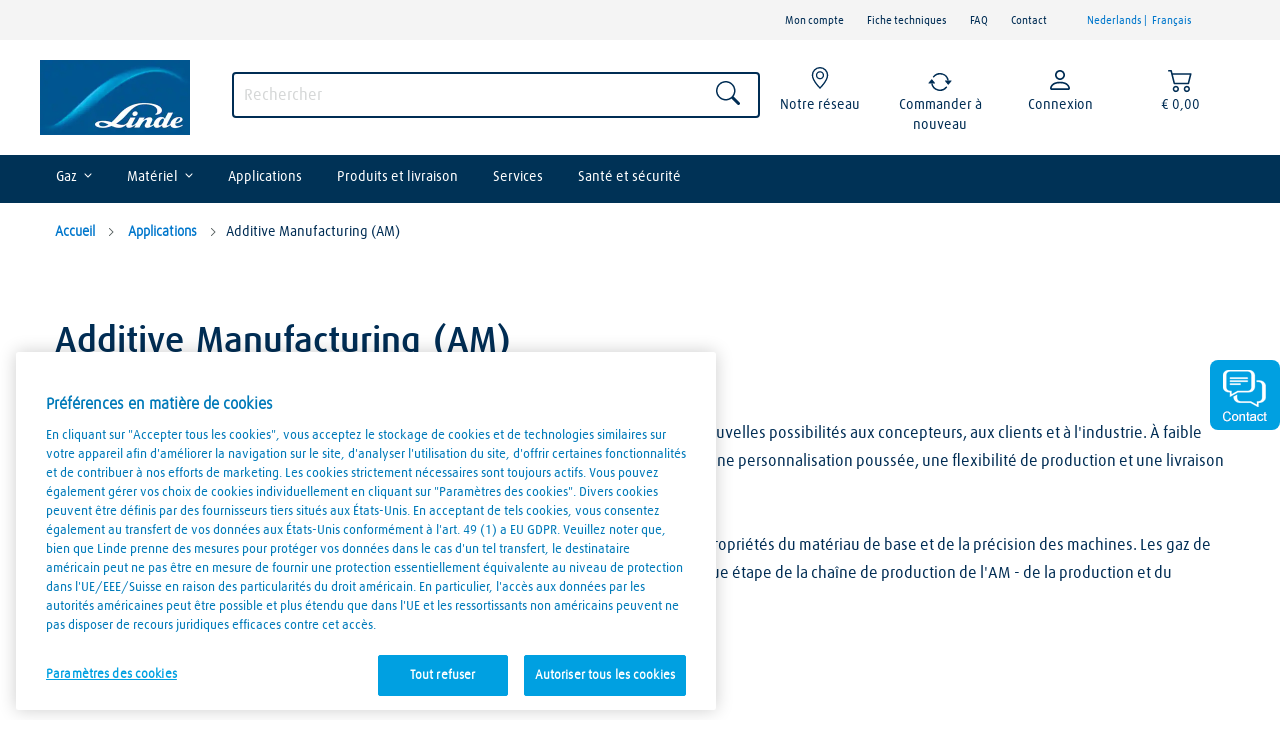

--- FILE ---
content_type: text/html;charset=UTF-8
request_url: https://www.linde-gas.be/shop/LINPageHeirView?dataStaticNameList=Additive+Manufacturing+(AM)%3DConstruction+industry%3DChemical+%26+Petrochemical+Industry%3DIndustrie+pharmaceutique%3DKunststoftechnologie%3DManufacturing+industry+(MI)%3DMetal+%26+Glass%3DSurface+treatment%3DP%C3%A2tes+et+papiers%3D%C3%89nergie+propre+et+hydrog%C3%A8ne%3DFoodstuffs&dataStaticNameLink=%2Fshop%2Ffr%2Fbe-ig%2Ffabrication-additive%2C%2Fshop%2Ffr%2Fbe-ig%2Fsecteur-de-la-construction%2C%2Fshop%2Ffr%2Fbe-ig%2Findustrie-chimique-et-petrochimique%2C%2Fshop%2Ffr%2Fbe-ig%2Findustrie-pharmaceutique%2C%2Fshop%2Ffr%2Fbe-ig%2Ftechnologie-des-plastiques%2C%2Fshop%2Ffr%2Fbe-ig%2Findustrie-manufacturiere%2C%2Fshop%2Ffr%2Fbe-ig%2Fmetal-et-verre%2C%2Fshop%2Ffr%2Fbe-ig%2Ftraitement-de-surface%2C%2Fshop%2Ffr%2Fbe-ig%2Fpates-et-papiers%2C%2Fshop%2Ffr%2Fbe-ig%2Fenergie-propre-et-hydrogene%2C%2Fshop%2Ffr%2Fbe-ig%2Falimentation&storeId=715848736&catalogId=3074457345616681968&langId=116&staticIdListName=heirachyStaticvalues1
body_size: 2706
content:
<!-- <div class="product-nav__subnav"> --><div class="row">
 
 <div class="col-xs-3 product-sub-parentName">
	<span  class="staticlinkTitle maintileSubparentName"></span> 
	<div class="product-sub-child"></div>
</div>

 <ul class="col-xs-7 count-1 count_Ten">

	
							<li data-name="Additive Manufacturing (AM)" class="animtions-container animtions_dismiss"> 
							
									<div  class="linkmenu_arrow linkmenuClick">
									
							<a href="https://www.linde-gas.be/shop/fr/be-ig/additive-manufacturing">Additive Manufacturing (AM)</a>
							
									<span class="right-arrow"><svg class="icon"><use xlink:href="#ico_arrow-red"></use></svg></span>
									</div>
								<!-- <div class="product-nav__subnav"> -->
				<!-- <div class="row"> -->
				<!-- <div class="product-sub-parentName hidden">
						
					</div> -->
							<ul class="count-2">
						
							<li data-name="Laser AM & ADDvance® gaz de traitement" class="animtions-container animtions_dismiss"> 
							
									<div  class="linkmenu_arrow">
									
							<a href="https://www.linde-gas.be/shop/fr/be-ig/laser-addvance-procesgassen">Laser AM & ADDvance® gaz de traitement</a>
							
										
									</div>
								
							</li>
						
							<li data-name="Arc électrique-AM (DAD - Direct Arc Deposition)" class="animtions-container animtions_dismiss"> 
							
									<div  class="linkmenu_arrow">
									
							<a href="https://www.linde-gas.be/shop/fr/be-ig/vlamboog-am">Arc électrique-AM (DAD - Direct Arc Deposition)</a>
							
										
									</div>
								
							</li>
						
					</ul>
					<!-- </div> -->
			<!-- </div> -->
			</li>
		
							<li data-name="Secteur de la construction" class="animtions-container animtions_dismiss"> 
							
									<div  class="linkmenu_arrow linkmenuClick">
									
							<a href="https://www.linde-gas.be/shop/fr/be-ig/bouwsector">Secteur de la construction</a>
							
									<span class="right-arrow"><svg class="icon"><use xlink:href="#ico_arrow-red"></use></svg></span>
									</div>
								<!-- <div class="product-nav__subnav"> -->
				<!-- <div class="row"> -->
				<!-- <div class="product-sub-parentName hidden">
						
					</div> -->
							<ul class="count-2">
						
							<li data-name="CarbonCure" class="animtions-container animtions_dismiss"> 
							
									<div  class="linkmenu_arrow">
									
							<a href="https://www.linde-gas.be/shop/fr/be-ig/carboncure">CarbonCure</a>
							
										
									</div>
								
							</li>
						
							<li data-name="Congélation du sol" class="animtions-container animtions_dismiss"> 
							
									<div  class="linkmenu_arrow">
									
							<a href="https://www.linde-gas.be/shop/fr/be-ig/bevriezing-van-de-grond">Congélation du sol</a>
							
										
									</div>
								
							</li>
						
					</ul>
					<!-- </div> -->
			<!-- </div> -->
			</li>
		
							<li data-name="Industrie chimique et pétrochimique" class="animtions-container animtions_dismiss"> 
							
									<div  class="linkmenu_arrow linkmenuClick">
									
							<a href="https://www.linde-gas.be/shop/fr/be-ig/chemische-en-petrochemische-industrie">Industrie chimique et pétrochimique</a>
							
									<span class="right-arrow"><svg class="icon"><use xlink:href="#ico_arrow-red"></use></svg></span>
									</div>
								<!-- <div class="product-nav__subnav"> -->
				<!-- <div class="row"> -->
				<!-- <div class="product-sub-parentName hidden">
						
					</div> -->
							<ul class="count-2">
						
							<li data-name="Inertisation" class="animtions-container animtions_dismiss"> 
							
									<div  class="linkmenu_arrow">
									
							<a href="https://www.linde-gas.be/shop/fr/be-ig/inertisering">Inertisation</a>
							
										
									</div>
								
							</li>
						
							<li data-name="L'enrichissement en oxygène" class="animtions-container animtions_dismiss"> 
							
									<div  class="linkmenu_arrow linkmenuClick">
										
							<a href="https://www.linde-gas.be/shop/fr/be-ig/zuurstof-verrijking">L'enrichissement en oxygène</a>
							
									<span class="right-arrow"><svg class="icon"><use xlink:href="#ico_arrow-red"></use></svg></span>
									</div>
								
									<ul class="count-3">
									
							<li data-name="Oxydation en phase gazeuse" class="animtions-container animtions_dismiss"> 
							
														<div  class="linkmenu_arrow">
															
							<a href="https://www.linde-gas.be/shop/fr/be-ig/gasfase-oxidatie">Oxydation en phase gazeuse</a>
							 
														</div>
													
										</li>
									
							<li data-name="L'enrichissement en oxygène Claus" class="animtions-container animtions_dismiss"> 
							
														<div  class="linkmenu_arrow">
															
							<a href="https://www.linde-gas.be/shop/fr/be-ig/zuurstof-verrijking-claus">L'enrichissement en oxygène Claus</a>
							 
														</div>
													
										</li>
									
							<li data-name="L'enrichissement en oxygène FCC" class="animtions-container animtions_dismiss"> 
							
														<div  class="linkmenu_arrow">
															
							<a href="https://www.linde-gas.be/shop/fr/be-ig/zuurstof-verrijking-fcc">L'enrichissement en oxygène FCC</a>
							 
														</div>
													
										</li>
									
							<li data-name="Incinération des eaux usées" class="animtions-container animtions_dismiss"> 
							
														<div  class="linkmenu_arrow">
															
							<a href="https://www.linde-gas.be/shop/fr/be-ig/verbranding-van-afvalwater">Incinération des eaux usées</a>
							 
														</div>
													
										</li>
										
									</ul>
								
							</li>
						
					</ul>
					<!-- </div> -->
			<!-- </div> -->
			</li>
		
										<li data-name="Industrie pharmaceutique" class="animtions-container animtions_dismiss">
										<!-- this type of pages url will be given by the buisness so need to get the url from the espot -->
											<div  class="linkmenu_arrow "><a href="/shop/fr/be-ig/industrie-pharmaceutique">Industrie pharmaceutique</a></div>
										 
										</li>
									
							<li data-name="Technologie des plastiques" class="animtions-container animtions_dismiss"> 
							
									<div  class="linkmenu_arrow linkmenuClick">
									
							<a href="https://www.linde-gas.be/shop/fr/be-ig/kunststoftechnologie">Technologie des plastiques</a>
							
									<span class="right-arrow"><svg class="icon"><use xlink:href="#ico_arrow-red"></use></svg></span>
									</div>
								<!-- <div class="product-nav__subnav"> -->
				<!-- <div class="row"> -->
				<!-- <div class="product-sub-parentName hidden">
						
					</div> -->
							<ul class="count-2">
						
							<li data-name="Moulage par soufflage" class="animtions-container animtions_dismiss"> 
							
									<div  class="linkmenu_arrow">
									
							<a href="https://www.linde-gas.be/shop/fr/be-ig/blaasgieten">Moulage par soufflage</a>
							
										
									</div>
								
							</li>
						
							<li data-name="Refroidissement des tuyaux intérieurs" class="animtions-container animtions_dismiss"> 
							
									<div  class="linkmenu_arrow">
									
							<a href="https://www.linde-gas.be/shop/fr/be-ig/koelen-van-binnenslangen">Refroidissement des tuyaux intérieurs</a>
							
										
									</div>
								
							</li>
						
							<li data-name="Ébavurage" class="animtions-container animtions_dismiss"> 
							
									<div  class="linkmenu_arrow">
									
							<a href="https://www.linde-gas.be/shop/fr/be-ig/ontbramen">Ébavurage</a>
							
										
									</div>
								
							</li>
						
							<li data-name="Extrusion" class="animtions-container animtions_dismiss"> 
							
									<div  class="linkmenu_arrow">
									
							<a href="https://www.linde-gas.be/shop/fr/be-ig/extrusie">Extrusion</a>
							
										
									</div>
								
							</li>
						
							<li data-name="Moulage par injection" class="animtions-container animtions_dismiss"> 
							
									<div  class="linkmenu_arrow">
									
							<a href="https://www.linde-gas.be/shop/fr/be-ig/spuitgieten">Moulage par injection</a>
							
										
									</div>
								
							</li>
						
							<li data-name="Mousse de polyuréthane" class="animtions-container animtions_dismiss"> 
							
									<div  class="linkmenu_arrow">
									
							<a href="https://www.linde-gas.be/shop/fr/be-ig/polyurethaanschuim">Mousse de polyuréthane</a>
							
										
									</div>
								
							</li>
						
							<li data-name="Vulcanisation" class="animtions-container animtions_dismiss"> 
							
									<div  class="linkmenu_arrow">
									
							<a href="https://www.linde-gas.be/shop/fr/be-ig/vulkaniseren">Vulcanisation</a>
							
										
									</div>
								
							</li>
						
					</ul>
					<!-- </div> -->
			<!-- </div> -->
			</li>
		
							<li data-name="Industrie manufacturière" class="animtions-container animtions_dismiss"> 
							
									<div  class="linkmenu_arrow linkmenuClick">
									
							<a href="https://www.linde-gas.be/shop/fr/be-ig/productie-industrie">Industrie manufacturière</a>
							
									<span class="right-arrow"><svg class="icon"><use xlink:href="#ico_arrow-red"></use></svg></span>
									</div>
								<!-- <div class="product-nav__subnav"> -->
				<!-- <div class="row"> -->
				<!-- <div class="product-sub-parentName hidden">
						
					</div> -->
							<ul class="count-2">
						
							<li data-name="Brasage" class="animtions-container animtions_dismiss"> 
							
									<div  class="linkmenu_arrow">
									
							<a href="https://www.linde-gas.be/shop/fr/be-ig/solderen">Brasage</a>
							
										
									</div>
								
							</li>
						
							<li data-name="Couper" class="animtions-container animtions_dismiss"> 
							
									<div  class="linkmenu_arrow">
									
							<a href="https://www.linde-gas.be/shop/fr/be-ig/snijden">Couper</a>
							
										
									</div>
								
							</li>
						
							<li data-name="Préchauffage et postchauffage" class="animtions-container animtions_dismiss"> 
							
									<div  class="linkmenu_arrow">
									
							<a href="https://www.linde-gas.be/shop/fr/be-ig/voor-en-na-verwarmen">Préchauffage et postchauffage</a>
							
										
									</div>
								
							</li>
						
							<li data-name="Soudage" class="animtions-container animtions_dismiss"> 
							
									<div  class="linkmenu_arrow linkmenuClick">
										
							<a href="https://www.linde-gas.be/shop/fr/be-ig/lassen">Soudage</a>
							
									<span class="right-arrow"><svg class="icon"><use xlink:href="#ico_arrow-red"></use></svg></span>
									</div>
								
									<ul class="count-3">
									
							<li data-name="Soudage autogène" class="animtions-container animtions_dismiss"> 
							
														<div  class="linkmenu_arrow">
															
							<a href="https://www.linde-gas.be/shop/fr/be-ig/autogeen-lassen">Soudage autogène</a>
							 
														</div>
													
										</li>
									
							<li data-name="Soudage au laser" class="animtions-container animtions_dismiss"> 
							
														<div  class="linkmenu_arrow">
															
							<a href="https://www.linde-gas.be/shop/fr/be-ig/laser-lassen">Soudage au laser</a>
							 
														</div>
													
										</li>
									
							<li data-name="Soudage MIG/MAG" class="animtions-container animtions_dismiss"> 
							
														<div  class="linkmenu_arrow">
															
							<a href="https://www.linde-gas.be/shop/fr/be-ig/mig-mag-lassen">Soudage MIG/MAG</a>
							 
														</div>
													
										</li>
									
							<li data-name="Soudage plasma" class="animtions-container animtions_dismiss"> 
							
														<div  class="linkmenu_arrow">
															
							<a href="https://www.linde-gas.be/shop/fr/be-ig/plasma-lassen">Soudage plasma</a>
							 
														</div>
													
										</li>
									
							<li data-name="Formation" class="animtions-container animtions_dismiss"> 
							
														<div  class="linkmenu_arrow">
															
							<a href="https://www.linde-gas.be/shop/fr/be-ig/formeren">Formation</a>
							 
														</div>
													
										</li>
									
							<li data-name="Soudage TIG" class="animtions-container animtions_dismiss"> 
							
														<div  class="linkmenu_arrow">
															
							<a href="https://www.linde-gas.be/shop/fr/be-ig/tig-lassen">Soudage TIG</a>
							 
														</div>
													
										</li>
										
									</ul>
								
							</li>
						
					</ul>
					<!-- </div> -->
			<!-- </div> -->
			</li>
		
							<li data-name="Métal et verre" class="animtions-container animtions_dismiss"> 
							
									<div  class="linkmenu_arrow linkmenuClick">
									
							<a href="https://www.linde-gas.be/shop/fr/be-ig/metaal-en-glas">Métal et verre</a>
							
									<span class="right-arrow"><svg class="icon"><use xlink:href="#ico_arrow-red"></use></svg></span>
									</div>
								<!-- <div class="product-nav__subnav"> -->
				<!-- <div class="row"> -->
				<!-- <div class="product-sub-parentName hidden">
						
					</div> -->
							<ul class="count-2">
						
							<li data-name="Fer" class="animtions-container animtions_dismiss"> 
							
									<div  class="linkmenu_arrow">
									
							<a href="https://www.linde-gas.be/shop/fr/be-ig/ijzer">Fer</a>
							
										
									</div>
								
							</li>
						
							<li data-name="Verre" class="animtions-container animtions_dismiss"> 
							
									<div  class="linkmenu_arrow linkmenuClick">
										
							<a href="https://www.linde-gas.be/shop/fr/be-ig/glas">Verre</a>
							
									<span class="right-arrow"><svg class="icon"><use xlink:href="#ico_arrow-red"></use></svg></span>
									</div>
								
									<ul class="count-3">
									
							<li data-name="Brûleurs pour l'industrie du verre" class="animtions-container animtions_dismiss"> 
							
														<div  class="linkmenu_arrow">
															
							<a href="https://www.linde-gas.be/shop/fr/be-ig/branders-voor-de-glasindustrie">Brûleurs pour l'industrie du verre</a>
							 
														</div>
													
										</li>
									
							<li data-name="Décarbonisation et amélioration des performances" class="animtions-container animtions_dismiss"> 
							
														<div  class="linkmenu_arrow">
															
							<a href="https://www.linde-gas.be/shop/fr/be-ig/ontkoling-en-prestatieverhoging">Décarbonisation et amélioration des performances</a>
							 
														</div>
													
										</li>
									
							<li data-name="Manipulation du verre et des moules" class="animtions-container animtions_dismiss"> 
							
														<div  class="linkmenu_arrow">
															
							<a href="https://www.linde-gas.be/shop/fr/be-ig/behandeling-van-glas-en-mallen">Manipulation du verre et des moules</a>
							 
														</div>
													
										</li>
										
									</ul>
								
							</li>
						
							<li data-name="Traitement thermique" class="animtions-container animtions_dismiss"> 
							
									<div  class="linkmenu_arrow linkmenuClick">
										
							<a href="https://www.linde-gas.be/shop/fr/be-ig/warmtebehandeling">Traitement thermique</a>
							
									<span class="right-arrow"><svg class="icon"><use xlink:href="#ico_arrow-red"></use></svg></span>
									</div>
								
									<ul class="count-3">
									
							<li data-name="Recuit" class="animtions-container animtions_dismiss"> 
							
														<div  class="linkmenu_arrow">
															
							<a href="https://www.linde-gas.be/shop/fr/be-ig/uitgloeien">Recuit</a>
							 
														</div>
													
										</li>
									
							<li data-name="Traitement cryogénique" class="animtions-container animtions_dismiss"> 
							
														<div  class="linkmenu_arrow">
															
							<a href="https://www.linde-gas.be/shop/fr/be-ig/cryogene-behandeling">Traitement cryogénique</a>
							 
														</div>
													
										</li>
									
							<li data-name="Durcissement" class="animtions-container animtions_dismiss"> 
							
														<div  class="linkmenu_arrow">
															
							<a href="https://www.linde-gas.be/shop/fr/be-ig/harden">Durcissement</a>
							 
														</div>
													
										</li>
										
									</ul>
								
							</li>
						
							<li data-name="Métaux non ferreux" class="animtions-container animtions_dismiss"> 
							
									<div  class="linkmenu_arrow linkmenuClick">
										
							<a href="https://www.linde-gas.be/shop/fr/be-ig/non-ferrometalen">Métaux non ferreux</a>
							
									<span class="right-arrow"><svg class="icon"><use xlink:href="#ico_arrow-red"></use></svg></span>
									</div>
								
									<ul class="count-3">
									
							<li data-name="Aluminium" class="animtions-container animtions_dismiss"> 
							
														<div  class="linkmenu_arrow">
															
							<a href="https://www.linde-gas.be/shop/fr/be-ig/aluminium">Aluminium</a>
							 
														</div>
													
										</li>
									
							<li data-name="Brûleurs pour l'industrie de l'aluminium" class="animtions-container animtions_dismiss"> 
							
														<div  class="linkmenu_arrow">
															
							<a href="https://www.linde-gas.be/shop/fr/be-ig/branders-voor-de-aluminiumindustrie">Brûleurs pour l'industrie de l'aluminium</a>
							 
														</div>
													
										</li>
										
									</ul>
								
							</li>
						
							<li data-name="Acier" class="animtions-container animtions_dismiss"> 
							
									<div  class="linkmenu_arrow">
									
							<a href="https://www.linde-gas.be/shop/fr/be-ig/staal">Acier</a>
							
										
									</div>
								
							</li>
						
					</ul>
					<!-- </div> -->
			<!-- </div> -->
			</li>
		
							<li data-name="Traitement de surface" class="animtions-container animtions_dismiss"> 
							
									<div  class="linkmenu_arrow linkmenuClick">
									
							<a href="https://www.linde-gas.be/shop/fr/be-ig/oppervlaktebehandeling">Traitement de surface</a>
							
									<span class="right-arrow"><svg class="icon"><use xlink:href="#ico_arrow-red"></use></svg></span>
									</div>
								<!-- <div class="product-nav__subnav"> -->
				<!-- <div class="row"> -->
				<!-- <div class="product-sub-parentName hidden">
						
					</div> -->
							<ul class="count-2">
						
							<li data-name="Nettoyage à la glace sèche CRYOCLEAN®" class="animtions-container animtions_dismiss"> 
							
									<div  class="linkmenu_arrow">
									
							<a href="https://www.linde-gas.be/shop/fr/be-ig/droogijsreiniging-cryoclean">Nettoyage à la glace sèche CRYOCLEAN®</a>
							
										
									</div>
								
							</li>
						
							<li data-name="Pulvérisation de flamme LINSPRAY®" class="animtions-container animtions_dismiss"> 
							
									<div  class="linkmenu_arrow linkmenuClick">
										
							<a href="https://www.linde-gas.be/shop/fr/be-ig/vlamspuiten-linspray">Pulvérisation de flamme LINSPRAY®</a>
							
									<span class="right-arrow"><svg class="icon"><use xlink:href="#ico_arrow-red"></use></svg></span>
									</div>
								
									<ul class="count-3">
									
							<li data-name="Vaporisation à froid" class="animtions-container animtions_dismiss"> 
							
														<div  class="linkmenu_arrow">
															
							<a href="https://www.linde-gas.be/shop/fr/be-ig/koudspuiten">Vaporisation à froid</a>
							 
														</div>
													
										</li>
									
							<li data-name="Vaporisation de flammes" class="animtions-container animtions_dismiss"> 
							
														<div  class="linkmenu_arrow">
															
							<a href="https://www.linde-gas.be/shop/fr/be-ig/vlamspuiten">Vaporisation de flammes</a>
							 
														</div>
													
										</li>
									
							<li data-name="Vaporisation à la flamme à grande vitesse" class="animtions-container animtions_dismiss"> 
							
														<div  class="linkmenu_arrow">
															
							<a href="https://www.linde-gas.be/shop/fr/be-ig/hoge-snelheid-vlamspuiten">Vaporisation à la flamme à grande vitesse</a>
							 
														</div>
													
										</li>
									
							<li data-name="Vaporisation de plasma" class="animtions-container animtions_dismiss"> 
							
														<div  class="linkmenu_arrow">
															
							<a href="https://www.linde-gas.be/shop/fr/be-ig/plasmaspuiten">Vaporisation de plasma</a>
							 
														</div>
													
										</li>
									
							<li data-name="Vaporisation thermique" class="animtions-container animtions_dismiss"> 
							
														<div  class="linkmenu_arrow">
															
							<a href="https://www.linde-gas.be/shop/fr/be-ig/thermisch-spuiten">Vaporisation thermique</a>
							 
														</div>
													
										</li>
										
									</ul>
								
							</li>
						
							<li data-name="Séchage à la lumière ultraviolette" class="animtions-container animtions_dismiss"> 
							
									<div  class="linkmenu_arrow">
									
							<a href="https://www.linde-gas.be/shop/fr/be-ig/drogen-met-ultraviolet-licht">Séchage à la lumière ultraviolette</a>
							
										
									</div>
								
							</li>
						
					</ul>
					<!-- </div> -->
			<!-- </div> -->
			</li>
		
										<li data-name="Pâtes et papiers" class="animtions-container animtions_dismiss">
										<!-- this type of pages url will be given by the buisness so need to get the url from the espot -->
											<div  class="linkmenu_arrow "><a href="/shop/fr/be-ig/pates-et-papiers">Pâtes et papiers</a></div>
										 
										</li>
									
										<li data-name="Énergie propre et hydrogène" class="animtions-container animtions_dismiss">
										<!-- this type of pages url will be given by the buisness so need to get the url from the espot -->
											<div  class="linkmenu_arrow "><a href="/shop/fr/be-ig/energie-propre-et-hydrogene">Énergie propre et hydrogène</a></div>
										 
										</li>
									
							<li data-name="Alimentation" class="animtions-container animtions_dismiss"> 
							
									<div  class="linkmenu_arrow linkmenuClick">
									
							<a href="https://www.linde-gas.be/shop/fr/be-ig/voedingsmiddelen">Alimentation</a>
							
									<span class="right-arrow"><svg class="icon"><use xlink:href="#ico_arrow-red"></use></svg></span>
									</div>
								<!-- <div class="product-nav__subnav"> -->
				<!-- <div class="row"> -->
				<!-- <div class="product-sub-parentName hidden">
						
					</div> -->
							<ul class="count-2">
						
							<li data-name="Aquaculture" class="animtions-container animtions_dismiss"> 
							
									<div  class="linkmenu_arrow">
									
							<a href="https://www.linde-gas.be/shop/fr/be-ig/aquacultuur">Aquaculture</a>
							
										
									</div>
								
							</li>
						
							<li data-name="Boissons" class="animtions-container animtions_dismiss"> 
							
									<div  class="linkmenu_arrow">
									
							<a href="https://www.linde-gas.be/shop/fr/be-ig/dranken">Boissons</a>
							
										
									</div>
								
							</li>
						
							<li data-name="Congélation et refroidissement" class="animtions-container animtions_dismiss"> 
							
									<div  class="linkmenu_arrow">
									
							<a href="https://www.linde-gas.be/shop/fr/be-ig/vriezen-en-koelen">Congélation et refroidissement</a>
							
										
									</div>
								
							</li>
						
							<li data-name="Horticulture en serre" class="animtions-container animtions_dismiss"> 
							
									<div  class="linkmenu_arrow">
									
							<a href="https://www.linde-gas.be/shop/fr/be-ig/glastuinbouw">Horticulture en serre</a>
							
										
									</div>
								
							</li>
						
							<li data-name="Emballage de gaz avec atmosphère protectrice" class="animtions-container animtions_dismiss"> 
							
									<div  class="linkmenu_arrow">
									
							<a href="https://www.linde-gas.be/shop/fr/be-ig/mapax">Emballage de gaz avec atmosphère protectrice</a>
							
										
									</div>
								
							</li>
						
					</ul>
					<!-- </div> -->
			<!-- </div> -->
			</li>
		
	</ul>

	<aside class="col-lg-3 marketing_teaser_nav">
		<!-- BEGIN ContentRecommendation.jsp --><!-- JSPs References: HomePage.jsp, BundleDisplay.jsp , CategoryNavigationDisplay.jsp, CompareProductsDisplay.jsp
					  DynamicKitDisplay.jsp, PackageDisplay.jsp, ProductDisplay.jsp, 
					  SearchResultDisplay.jsp, SubCategoryPage.jsp, TopCategoryPage.jsp
					   , Footer.jsp , OrderCancelNotify.jsp , OrderCreateNotify.jsp
					  OrderShipmentNotify.jsp, AccountActivationNotify.jsp, PasswordChangeNotify.jsp,
					  PasswordResetNotify.jsp, WishlistCreateNotify.jsp,  LandingPage.jsp, 	
					  ShippingDetailDisplay.jsp, ShopCartDisplay.jsp, StaticContent, 
					  Static JSPs, Footer_UI.jsp, Header_UI.jsp, ProductDescription_UI.jsp  
					  UserTime--><!-- Lin-20586 starts --><!-- Lin-20586 ends  --><!-- END ContentRecommendation.jsp -->
	</aside>
</div>
<!-- </div> -->

--- FILE ---
content_type: text/html;charset=UTF-8
request_url: https://www.linde-gas.be/shop/LINPageHeirView?dataStaticNameList=%C3%89quipement%3DCryog%C3%A9nique%3DGassen_Landingpage%3DHiQ%C2%AE+Gaz+sp%C3%A9ciaux%3DL%27%C3%A9quipement+de+refroidissement%3DSupplyMode_Landingpage%3DLinde+Green%3DCong%C3%A9lateurs%3DWater+en+afvalwateroplossingen&dataStaticNameLink=%2Fshop%2Ffr%2Fbe-ig%2Fproduits-equipements%2C%2Fshop%2Ffr%2Fbe-ig%2Fproduits-cryogeniques%2C%2Fshop%2Ffr%2Fbe-ig%2Fgaz-produits%2C%2Fshop%2Ffr%2Fbe-ig%2Fhiq-gaz-speciaux%2C%2Fshop%2Ffr%2Fbe-ig%2Fequipement-de-refroidissement%2C%2Fshop%2Ffr%2Fbe-ig%2Fformes-de-livraison%2C%2Fshop%2Ffr%2Fbe-ig%2Flinde-green%2C%2Fshop%2Ffr%2Fbe-ig%2Fcongelateurs%2C%2Fshop%2Ffr%2Fbe-ig%2Fsolutions-pour-leau-et-les-eaux-usees&storeId=715848736&catalogId=3074457345616681968&langId=116&staticIdListName=heirachyStaticvalues2
body_size: 1444
content:
<!-- <div class="product-nav__subnav"> --><div class="row">
 
 <div class="col-xs-3 product-sub-parentName">
	<span  class="staticlinkTitle maintileSubparentName"></span> 
	<div class="product-sub-child"></div>
</div>

 <ul class="col-xs-7 count-1 count_Ten">

	
										<li data-name="Équipement" class="animtions-container animtions_dismiss">
										<!-- this type of pages url will be given by the buisness so need to get the url from the espot -->
											<div  class="linkmenu_arrow "><a href="/shop/fr/be-ig/produits-equipements">Équipement</a></div>
										 
										</li>
									
										<li data-name="Cryogénique" class="animtions-container animtions_dismiss">
										<!-- this type of pages url will be given by the buisness so need to get the url from the espot -->
											<div  class="linkmenu_arrow "><a href="/shop/fr/be-ig/produits-cryogeniques">Cryogénique</a></div>
										 
										</li>
									
							<li data-name="Gaz" class="animtions-container animtions_dismiss"> 
							
									<div  class="linkmenu_arrow linkmenuClick">
									
							<a href="https://www.linde-gas.be/shop/fr/be-ig/gassen">Gaz</a>
							
									<span class="right-arrow"><svg class="icon"><use xlink:href="#ico_arrow-red"></use></svg></span>
									</div>
								<!-- <div class="product-nav__subnav"> -->
				<!-- <div class="row"> -->
				<!-- <div class="product-sub-parentName hidden">
						
					</div> -->
							<ul class="count-2">
						
							<li data-name="Acétylène" class="animtions-container animtions_dismiss"> 
							
									<div  class="linkmenu_arrow">
									
							<a href="https://www.linde-gas.be/shop/fr/be-ig/acetyleen">Acétylène</a>
							
										
									</div>
								
							</li>
						
							<li data-name="Argon" class="animtions-container animtions_dismiss"> 
							
									<div  class="linkmenu_arrow">
									
							<a href="https://www.linde-gas.be/shop/fr/be-ig/argon">Argon</a>
							
										
									</div>
								
							</li>
						
							<li data-name="Hélium" class="animtions-container animtions_dismiss"> 
							
									<div  class="linkmenu_arrow">
									
							<a href="https://www.linde-gas.be/shop/fr/be-ig/helium">Hélium</a>
							
										
									</div>
								
							</li>
						
							<li data-name="Réfrigérants" class="animtions-container animtions_dismiss"> 
							
									<div  class="linkmenu_arrow">
									
							<a href="https://www.linde-gas.be/shop/fr/be-ig/koelmiddelen">Réfrigérants</a>
							
										
									</div>
								
							</li>
						
							<li data-name="Dioxyde de carbone" class="animtions-container animtions_dismiss"> 
							
									<div  class="linkmenu_arrow">
									
							<a href="https://www.linde-gas.be/shop/fr/be-ig/kooldioxide">Dioxyde de carbone</a>
							
										
									</div>
								
							</li>
						
							<li data-name="Azote" class="animtions-container animtions_dismiss"> 
							
									<div  class="linkmenu_arrow">
									
							<a href="https://www.linde-gas.be/shop/fr/be-ig/stikstof">Azote</a>
							
										
									</div>
								
							</li>
						
							<li data-name="Gaz alimentaires" class="animtions-container animtions_dismiss"> 
							
									<div  class="linkmenu_arrow">
									
							<a href="https://www.linde-gas.be/shop/fr/be-ig/voedselveilige-gassen">Gaz alimentaires</a>
							
										
									</div>
								
							</li>
						
							<li data-name="Hydrogène" class="animtions-container animtions_dismiss"> 
							
									<div  class="linkmenu_arrow">
									
							<a href="https://www.linde-gas.be/shop/fr/be-ig/waterstof">Hydrogène</a>
							
										
									</div>
								
							</li>
						
							<li data-name="Oxygène" class="animtions-container animtions_dismiss"> 
							
									<div  class="linkmenu_arrow">
									
							<a href="https://www.linde-gas.be/shop/fr/be-ig/zuurstof">Oxygène</a>
							
										
									</div>
								
							</li>
						
					</ul>
					<!-- </div> -->
			<!-- </div> -->
			</li>
		
										<li data-name="HiQ® Gaz spéciaux" class="animtions-container animtions_dismiss">
										<!-- this type of pages url will be given by the buisness so need to get the url from the espot -->
											<div  class="linkmenu_arrow "><a href="/shop/fr/be-ig/hiq-gaz-speciaux">HiQ® Gaz spéciaux</a></div>
										 
										</li>
									
										<li data-name="L'équipement de refroidissement" class="animtions-container animtions_dismiss">
										<!-- this type of pages url will be given by the buisness so need to get the url from the espot -->
											<div  class="linkmenu_arrow "><a href="/shop/fr/be-ig/equipement-de-refroidissement">L'équipement de refroidissement</a></div>
										 
										</li>
									
							<li data-name="Formes de livraison " class="animtions-container animtions_dismiss"> 
							
									<div  class="linkmenu_arrow linkmenuClick">
									
							<a href="https://www.linde-gas.be/shop/fr/be-ig/leveringsvormen">Formes de livraison </a>
							
									<span class="right-arrow"><svg class="icon"><use xlink:href="#ico_arrow-red"></use></svg></span>
									</div>
								<!-- <div class="product-nav__subnav"> -->
				<!-- <div class="row"> -->
				<!-- <div class="product-sub-parentName hidden">
						
					</div> -->
							<ul class="count-2">
						
							<li data-name="Livraison en vrac" class="animtions-container animtions_dismiss"> 
							
									<div  class="linkmenu_arrow">
									
							<a href="https://www.linde-gas.be/shop/fr/be-ig/bulklevering">Livraison en vrac</a>
							
										
									</div>
								
							</li>
						
							<li data-name="Bouteilles de gaz" class="animtions-container animtions_dismiss"> 
							
									<div  class="linkmenu_arrow">
									
							<a href="https://www.linde-gas.be/shop/fr/be-ig/cilinders-gasflessen">Bouteilles de gaz</a>
							
										
									</div>
								
							</li>
						
							<li data-name="ECOVAR" class="animtions-container animtions_dismiss"> 
							
									<div  class="linkmenu_arrow">
									
							<a href="https://www.linde-gas.be/shop/fr/be-ig/ecovar-oplossingen-op-locatie">ECOVAR</a>
							
										
									</div>
								
							</li>
						
							<li data-name="Bouteille de GENIE®" class="animtions-container animtions_dismiss"> 
							
									<div  class="linkmenu_arrow">
									
							<a href="https://www.linde-gas.be/shop/fr/be-ig/genie-cilinders">Bouteille de GENIE®</a>
							
										
									</div>
								
							</li>
						
							<li data-name="Installations de séparation de l'air" class="animtions-container animtions_dismiss"> 
							
									<div  class="linkmenu_arrow">
									
							<a href="https://www.linde-gas.be/shop/fr/be-ig/luchtseparatie-installaties">Installations de séparation de l'air</a>
							
										
									</div>
								
							</li>
						
							<li data-name="NEMO® PLUS" class="animtions-container animtions_dismiss"> 
							
									<div  class="linkmenu_arrow">
									
							<a href="https://www.linde-gas.be/shop/fr/be-ig/nemo-plus">NEMO® PLUS</a>
							
										
									</div>
								
							</li>
						
					</ul>
					<!-- </div> -->
			<!-- </div> -->
			</li>
		
										<li data-name="Linde Green" class="animtions-container animtions_dismiss">
										<!-- only parent created -->
						                   
										
											<div  class="linkmenu_arrow "><a href="https://www.linde-gas.be/shop/fr/be-ig/linde-green">Linde Green</a></div>
										 
										</li>
									
										<li data-name="Congélateurs" class="animtions-container animtions_dismiss">
										<!-- this type of pages url will be given by the buisness so need to get the url from the espot -->
											<div  class="linkmenu_arrow "><a href="/shop/fr/be-ig/congelateurs">Congélateurs</a></div>
										 
										</li>
									
							<li data-name="Solutions pour l'eau et les eaux usées" class="animtions-container animtions_dismiss"> 
							
									<div  class="linkmenu_arrow linkmenuClick">
									
							<a href="https://www.linde-gas.be/shop/fr/be-ig/water-en-afvalwateroplossingen">Solutions pour l'eau et les eaux usées</a>
							
									<span class="right-arrow"><svg class="icon"><use xlink:href="#ico_arrow-red"></use></svg></span>
									</div>
								<!-- <div class="product-nav__subnav"> -->
				<!-- <div class="row"> -->
				<!-- <div class="product-sub-parentName hidden">
						
					</div> -->
							<ul class="count-2">
						
							<li data-name="SOLVOCARB®" class="animtions-container animtions_dismiss"> 
							
									<div  class="linkmenu_arrow">
									
							<a href="https://www.linde-gas.be/shop/fr/be-ig/solvocarb">SOLVOCARB®</a>
							
										
									</div>
								
							</li>
						
							<li data-name="SOLVOX®" class="animtions-container animtions_dismiss"> 
							
									<div  class="linkmenu_arrow">
									
							<a href="https://www.linde-gas.be/shop/fr/be-ig/solvox">SOLVOX®</a>
							
										
									</div>
								
							</li>
						
					</ul>
					<!-- </div> -->
			<!-- </div> -->
			</li>
		
	</ul>

	<aside class="col-lg-3 marketing_teaser_nav">
		<!-- BEGIN ContentRecommendation.jsp --><!-- JSPs References: HomePage.jsp, BundleDisplay.jsp , CategoryNavigationDisplay.jsp, CompareProductsDisplay.jsp
					  DynamicKitDisplay.jsp, PackageDisplay.jsp, ProductDisplay.jsp, 
					  SearchResultDisplay.jsp, SubCategoryPage.jsp, TopCategoryPage.jsp
					   , Footer.jsp , OrderCancelNotify.jsp , OrderCreateNotify.jsp
					  OrderShipmentNotify.jsp, AccountActivationNotify.jsp, PasswordChangeNotify.jsp,
					  PasswordResetNotify.jsp, WishlistCreateNotify.jsp,  LandingPage.jsp, 	
					  ShippingDetailDisplay.jsp, ShopCartDisplay.jsp, StaticContent, 
					  Static JSPs, Footer_UI.jsp, Header_UI.jsp, ProductDescription_UI.jsp  
					  UserTime--><!-- Lin-20586 starts --><!-- Lin-20586 ends  --><!-- END ContentRecommendation.jsp -->
	</aside>
</div>
<!-- </div> -->

--- FILE ---
content_type: text/html;charset=UTF-8
request_url: https://www.linde-gas.be/shop/LINPageHeirView?dataStaticNameList=Gestion+des+gaz+ACCURA%C2%AE+pour+les+bouteilles%3DPunchOut%3DExpertise+en+mati%C3%A8re+de+gaz%3DOnline+tank+management%3DSECCURA%C2%AE+gestion+de+vrac%3DSECCURA%C2%AE+gestion+des+cylindres&dataStaticNameLink=%2Fshop%2Ffr%2Fbe-ig%2Faccura-pour-les-bouteilles%2C%2Fshop%2Ffr%2Fbe-ig%2Fpunchout%2C%2Fshop%2Ffr%2Fbe-ig%2Fexpertise-en-gaz%2C%2Fshop%2Ffr%2Fbe-ig%2Fgestion-de-vos-reservoirs-de-gaz-liquide%2C%2Fshop%2Ffr%2Fbe-ig%2Fseccura-bulk%2C%2Fshop%2Ffr%2Fbe-ig%2Fseccura-cylindres&storeId=715848736&catalogId=3074457345616681968&langId=116&staticIdListName=heirachyStaticvalues3
body_size: 799
content:
<!-- <div class="product-nav__subnav"> --><div class="row">
 
 <div class="col-xs-3 product-sub-parentName">
	<span  class="staticlinkTitle maintileSubparentName"></span> 
	<div class="product-sub-child"></div>
</div>

 <ul class="col-xs-7 count-1 count_Ten">

	
										<li data-name="Gestion des gaz ACCURA® pour les bouteilles" class="animtions-container animtions_dismiss">
										<!-- this type of pages url will be given by the buisness so need to get the url from the espot -->
											<div  class="linkmenu_arrow "><a href="/shop/fr/be-ig/accura-pour-les-bouteilles">Gestion des gaz ACCURA® pour les bouteilles</a></div>
										 
										</li>
									
										<li data-name="PunchOut" class="animtions-container animtions_dismiss">
										<!-- this type of pages url will be given by the buisness so need to get the url from the espot -->
											<div  class="linkmenu_arrow "><a href="/shop/fr/be-ig/punchout">PunchOut</a></div>
										 
										</li>
									
										<li data-name="Expertise en matière de gaz" class="animtions-container animtions_dismiss">
										<!-- this type of pages url will be given by the buisness so need to get the url from the espot -->
											<div  class="linkmenu_arrow "><a href="/shop/fr/be-ig/expertise-en-gaz">Expertise en matière de gaz</a></div>
										 
										</li>
									
										<li data-name="Online tank management" class="animtions-container animtions_dismiss">
										<!-- only parent created -->
						                   
										
											<div  class="linkmenu_arrow "><a href="https://www.linde-gas.be/shop/fr/be-ig/online-tank-management">Online tank management</a></div>
										 
										</li>
									
										<li data-name="SECCURA® gestion de vrac" class="animtions-container animtions_dismiss">
										<!-- this type of pages url will be given by the buisness so need to get the url from the espot -->
											<div  class="linkmenu_arrow "><a href="/shop/fr/be-ig/seccura-bulk">SECCURA® gestion de vrac</a></div>
										 
										</li>
									
										<li data-name="SECCURA® gestion des cylindres" class="animtions-container animtions_dismiss">
										<!-- this type of pages url will be given by the buisness so need to get the url from the espot -->
											<div  class="linkmenu_arrow "><a href="/shop/fr/be-ig/seccura-cylindres">SECCURA® gestion des cylindres</a></div>
										 
										</li>
									
	</ul>

	<aside class="col-lg-3 marketing_teaser_nav">
		<!-- BEGIN ContentRecommendation.jsp --><!-- JSPs References: HomePage.jsp, BundleDisplay.jsp , CategoryNavigationDisplay.jsp, CompareProductsDisplay.jsp
					  DynamicKitDisplay.jsp, PackageDisplay.jsp, ProductDisplay.jsp, 
					  SearchResultDisplay.jsp, SubCategoryPage.jsp, TopCategoryPage.jsp
					   , Footer.jsp , OrderCancelNotify.jsp , OrderCreateNotify.jsp
					  OrderShipmentNotify.jsp, AccountActivationNotify.jsp, PasswordChangeNotify.jsp,
					  PasswordResetNotify.jsp, WishlistCreateNotify.jsp,  LandingPage.jsp, 	
					  ShippingDetailDisplay.jsp, ShopCartDisplay.jsp, StaticContent, 
					  Static JSPs, Footer_UI.jsp, Header_UI.jsp, ProductDescription_UI.jsp  
					  UserTime--><!-- Lin-20586 starts --><!-- Lin-20586 ends  --><!-- END ContentRecommendation.jsp -->
	</aside>
</div>
<!-- </div> -->

--- FILE ---
content_type: text/html; charset=utf-8
request_url: https://www.google.com/recaptcha/api2/anchor?ar=1&k=6Lcek8QaAAAAAObKnDhh_JoTbKij3EmADqxClyQQ&co=aHR0cHM6Ly93d3cubGluZGUtZ2FzLmJlOjQ0Mw..&hl=en&v=PoyoqOPhxBO7pBk68S4YbpHZ&size=normal&anchor-ms=20000&execute-ms=30000&cb=kgmhrsv3dj6b
body_size: 49278
content:
<!DOCTYPE HTML><html dir="ltr" lang="en"><head><meta http-equiv="Content-Type" content="text/html; charset=UTF-8">
<meta http-equiv="X-UA-Compatible" content="IE=edge">
<title>reCAPTCHA</title>
<style type="text/css">
/* cyrillic-ext */
@font-face {
  font-family: 'Roboto';
  font-style: normal;
  font-weight: 400;
  font-stretch: 100%;
  src: url(//fonts.gstatic.com/s/roboto/v48/KFO7CnqEu92Fr1ME7kSn66aGLdTylUAMa3GUBHMdazTgWw.woff2) format('woff2');
  unicode-range: U+0460-052F, U+1C80-1C8A, U+20B4, U+2DE0-2DFF, U+A640-A69F, U+FE2E-FE2F;
}
/* cyrillic */
@font-face {
  font-family: 'Roboto';
  font-style: normal;
  font-weight: 400;
  font-stretch: 100%;
  src: url(//fonts.gstatic.com/s/roboto/v48/KFO7CnqEu92Fr1ME7kSn66aGLdTylUAMa3iUBHMdazTgWw.woff2) format('woff2');
  unicode-range: U+0301, U+0400-045F, U+0490-0491, U+04B0-04B1, U+2116;
}
/* greek-ext */
@font-face {
  font-family: 'Roboto';
  font-style: normal;
  font-weight: 400;
  font-stretch: 100%;
  src: url(//fonts.gstatic.com/s/roboto/v48/KFO7CnqEu92Fr1ME7kSn66aGLdTylUAMa3CUBHMdazTgWw.woff2) format('woff2');
  unicode-range: U+1F00-1FFF;
}
/* greek */
@font-face {
  font-family: 'Roboto';
  font-style: normal;
  font-weight: 400;
  font-stretch: 100%;
  src: url(//fonts.gstatic.com/s/roboto/v48/KFO7CnqEu92Fr1ME7kSn66aGLdTylUAMa3-UBHMdazTgWw.woff2) format('woff2');
  unicode-range: U+0370-0377, U+037A-037F, U+0384-038A, U+038C, U+038E-03A1, U+03A3-03FF;
}
/* math */
@font-face {
  font-family: 'Roboto';
  font-style: normal;
  font-weight: 400;
  font-stretch: 100%;
  src: url(//fonts.gstatic.com/s/roboto/v48/KFO7CnqEu92Fr1ME7kSn66aGLdTylUAMawCUBHMdazTgWw.woff2) format('woff2');
  unicode-range: U+0302-0303, U+0305, U+0307-0308, U+0310, U+0312, U+0315, U+031A, U+0326-0327, U+032C, U+032F-0330, U+0332-0333, U+0338, U+033A, U+0346, U+034D, U+0391-03A1, U+03A3-03A9, U+03B1-03C9, U+03D1, U+03D5-03D6, U+03F0-03F1, U+03F4-03F5, U+2016-2017, U+2034-2038, U+203C, U+2040, U+2043, U+2047, U+2050, U+2057, U+205F, U+2070-2071, U+2074-208E, U+2090-209C, U+20D0-20DC, U+20E1, U+20E5-20EF, U+2100-2112, U+2114-2115, U+2117-2121, U+2123-214F, U+2190, U+2192, U+2194-21AE, U+21B0-21E5, U+21F1-21F2, U+21F4-2211, U+2213-2214, U+2216-22FF, U+2308-230B, U+2310, U+2319, U+231C-2321, U+2336-237A, U+237C, U+2395, U+239B-23B7, U+23D0, U+23DC-23E1, U+2474-2475, U+25AF, U+25B3, U+25B7, U+25BD, U+25C1, U+25CA, U+25CC, U+25FB, U+266D-266F, U+27C0-27FF, U+2900-2AFF, U+2B0E-2B11, U+2B30-2B4C, U+2BFE, U+3030, U+FF5B, U+FF5D, U+1D400-1D7FF, U+1EE00-1EEFF;
}
/* symbols */
@font-face {
  font-family: 'Roboto';
  font-style: normal;
  font-weight: 400;
  font-stretch: 100%;
  src: url(//fonts.gstatic.com/s/roboto/v48/KFO7CnqEu92Fr1ME7kSn66aGLdTylUAMaxKUBHMdazTgWw.woff2) format('woff2');
  unicode-range: U+0001-000C, U+000E-001F, U+007F-009F, U+20DD-20E0, U+20E2-20E4, U+2150-218F, U+2190, U+2192, U+2194-2199, U+21AF, U+21E6-21F0, U+21F3, U+2218-2219, U+2299, U+22C4-22C6, U+2300-243F, U+2440-244A, U+2460-24FF, U+25A0-27BF, U+2800-28FF, U+2921-2922, U+2981, U+29BF, U+29EB, U+2B00-2BFF, U+4DC0-4DFF, U+FFF9-FFFB, U+10140-1018E, U+10190-1019C, U+101A0, U+101D0-101FD, U+102E0-102FB, U+10E60-10E7E, U+1D2C0-1D2D3, U+1D2E0-1D37F, U+1F000-1F0FF, U+1F100-1F1AD, U+1F1E6-1F1FF, U+1F30D-1F30F, U+1F315, U+1F31C, U+1F31E, U+1F320-1F32C, U+1F336, U+1F378, U+1F37D, U+1F382, U+1F393-1F39F, U+1F3A7-1F3A8, U+1F3AC-1F3AF, U+1F3C2, U+1F3C4-1F3C6, U+1F3CA-1F3CE, U+1F3D4-1F3E0, U+1F3ED, U+1F3F1-1F3F3, U+1F3F5-1F3F7, U+1F408, U+1F415, U+1F41F, U+1F426, U+1F43F, U+1F441-1F442, U+1F444, U+1F446-1F449, U+1F44C-1F44E, U+1F453, U+1F46A, U+1F47D, U+1F4A3, U+1F4B0, U+1F4B3, U+1F4B9, U+1F4BB, U+1F4BF, U+1F4C8-1F4CB, U+1F4D6, U+1F4DA, U+1F4DF, U+1F4E3-1F4E6, U+1F4EA-1F4ED, U+1F4F7, U+1F4F9-1F4FB, U+1F4FD-1F4FE, U+1F503, U+1F507-1F50B, U+1F50D, U+1F512-1F513, U+1F53E-1F54A, U+1F54F-1F5FA, U+1F610, U+1F650-1F67F, U+1F687, U+1F68D, U+1F691, U+1F694, U+1F698, U+1F6AD, U+1F6B2, U+1F6B9-1F6BA, U+1F6BC, U+1F6C6-1F6CF, U+1F6D3-1F6D7, U+1F6E0-1F6EA, U+1F6F0-1F6F3, U+1F6F7-1F6FC, U+1F700-1F7FF, U+1F800-1F80B, U+1F810-1F847, U+1F850-1F859, U+1F860-1F887, U+1F890-1F8AD, U+1F8B0-1F8BB, U+1F8C0-1F8C1, U+1F900-1F90B, U+1F93B, U+1F946, U+1F984, U+1F996, U+1F9E9, U+1FA00-1FA6F, U+1FA70-1FA7C, U+1FA80-1FA89, U+1FA8F-1FAC6, U+1FACE-1FADC, U+1FADF-1FAE9, U+1FAF0-1FAF8, U+1FB00-1FBFF;
}
/* vietnamese */
@font-face {
  font-family: 'Roboto';
  font-style: normal;
  font-weight: 400;
  font-stretch: 100%;
  src: url(//fonts.gstatic.com/s/roboto/v48/KFO7CnqEu92Fr1ME7kSn66aGLdTylUAMa3OUBHMdazTgWw.woff2) format('woff2');
  unicode-range: U+0102-0103, U+0110-0111, U+0128-0129, U+0168-0169, U+01A0-01A1, U+01AF-01B0, U+0300-0301, U+0303-0304, U+0308-0309, U+0323, U+0329, U+1EA0-1EF9, U+20AB;
}
/* latin-ext */
@font-face {
  font-family: 'Roboto';
  font-style: normal;
  font-weight: 400;
  font-stretch: 100%;
  src: url(//fonts.gstatic.com/s/roboto/v48/KFO7CnqEu92Fr1ME7kSn66aGLdTylUAMa3KUBHMdazTgWw.woff2) format('woff2');
  unicode-range: U+0100-02BA, U+02BD-02C5, U+02C7-02CC, U+02CE-02D7, U+02DD-02FF, U+0304, U+0308, U+0329, U+1D00-1DBF, U+1E00-1E9F, U+1EF2-1EFF, U+2020, U+20A0-20AB, U+20AD-20C0, U+2113, U+2C60-2C7F, U+A720-A7FF;
}
/* latin */
@font-face {
  font-family: 'Roboto';
  font-style: normal;
  font-weight: 400;
  font-stretch: 100%;
  src: url(//fonts.gstatic.com/s/roboto/v48/KFO7CnqEu92Fr1ME7kSn66aGLdTylUAMa3yUBHMdazQ.woff2) format('woff2');
  unicode-range: U+0000-00FF, U+0131, U+0152-0153, U+02BB-02BC, U+02C6, U+02DA, U+02DC, U+0304, U+0308, U+0329, U+2000-206F, U+20AC, U+2122, U+2191, U+2193, U+2212, U+2215, U+FEFF, U+FFFD;
}
/* cyrillic-ext */
@font-face {
  font-family: 'Roboto';
  font-style: normal;
  font-weight: 500;
  font-stretch: 100%;
  src: url(//fonts.gstatic.com/s/roboto/v48/KFO7CnqEu92Fr1ME7kSn66aGLdTylUAMa3GUBHMdazTgWw.woff2) format('woff2');
  unicode-range: U+0460-052F, U+1C80-1C8A, U+20B4, U+2DE0-2DFF, U+A640-A69F, U+FE2E-FE2F;
}
/* cyrillic */
@font-face {
  font-family: 'Roboto';
  font-style: normal;
  font-weight: 500;
  font-stretch: 100%;
  src: url(//fonts.gstatic.com/s/roboto/v48/KFO7CnqEu92Fr1ME7kSn66aGLdTylUAMa3iUBHMdazTgWw.woff2) format('woff2');
  unicode-range: U+0301, U+0400-045F, U+0490-0491, U+04B0-04B1, U+2116;
}
/* greek-ext */
@font-face {
  font-family: 'Roboto';
  font-style: normal;
  font-weight: 500;
  font-stretch: 100%;
  src: url(//fonts.gstatic.com/s/roboto/v48/KFO7CnqEu92Fr1ME7kSn66aGLdTylUAMa3CUBHMdazTgWw.woff2) format('woff2');
  unicode-range: U+1F00-1FFF;
}
/* greek */
@font-face {
  font-family: 'Roboto';
  font-style: normal;
  font-weight: 500;
  font-stretch: 100%;
  src: url(//fonts.gstatic.com/s/roboto/v48/KFO7CnqEu92Fr1ME7kSn66aGLdTylUAMa3-UBHMdazTgWw.woff2) format('woff2');
  unicode-range: U+0370-0377, U+037A-037F, U+0384-038A, U+038C, U+038E-03A1, U+03A3-03FF;
}
/* math */
@font-face {
  font-family: 'Roboto';
  font-style: normal;
  font-weight: 500;
  font-stretch: 100%;
  src: url(//fonts.gstatic.com/s/roboto/v48/KFO7CnqEu92Fr1ME7kSn66aGLdTylUAMawCUBHMdazTgWw.woff2) format('woff2');
  unicode-range: U+0302-0303, U+0305, U+0307-0308, U+0310, U+0312, U+0315, U+031A, U+0326-0327, U+032C, U+032F-0330, U+0332-0333, U+0338, U+033A, U+0346, U+034D, U+0391-03A1, U+03A3-03A9, U+03B1-03C9, U+03D1, U+03D5-03D6, U+03F0-03F1, U+03F4-03F5, U+2016-2017, U+2034-2038, U+203C, U+2040, U+2043, U+2047, U+2050, U+2057, U+205F, U+2070-2071, U+2074-208E, U+2090-209C, U+20D0-20DC, U+20E1, U+20E5-20EF, U+2100-2112, U+2114-2115, U+2117-2121, U+2123-214F, U+2190, U+2192, U+2194-21AE, U+21B0-21E5, U+21F1-21F2, U+21F4-2211, U+2213-2214, U+2216-22FF, U+2308-230B, U+2310, U+2319, U+231C-2321, U+2336-237A, U+237C, U+2395, U+239B-23B7, U+23D0, U+23DC-23E1, U+2474-2475, U+25AF, U+25B3, U+25B7, U+25BD, U+25C1, U+25CA, U+25CC, U+25FB, U+266D-266F, U+27C0-27FF, U+2900-2AFF, U+2B0E-2B11, U+2B30-2B4C, U+2BFE, U+3030, U+FF5B, U+FF5D, U+1D400-1D7FF, U+1EE00-1EEFF;
}
/* symbols */
@font-face {
  font-family: 'Roboto';
  font-style: normal;
  font-weight: 500;
  font-stretch: 100%;
  src: url(//fonts.gstatic.com/s/roboto/v48/KFO7CnqEu92Fr1ME7kSn66aGLdTylUAMaxKUBHMdazTgWw.woff2) format('woff2');
  unicode-range: U+0001-000C, U+000E-001F, U+007F-009F, U+20DD-20E0, U+20E2-20E4, U+2150-218F, U+2190, U+2192, U+2194-2199, U+21AF, U+21E6-21F0, U+21F3, U+2218-2219, U+2299, U+22C4-22C6, U+2300-243F, U+2440-244A, U+2460-24FF, U+25A0-27BF, U+2800-28FF, U+2921-2922, U+2981, U+29BF, U+29EB, U+2B00-2BFF, U+4DC0-4DFF, U+FFF9-FFFB, U+10140-1018E, U+10190-1019C, U+101A0, U+101D0-101FD, U+102E0-102FB, U+10E60-10E7E, U+1D2C0-1D2D3, U+1D2E0-1D37F, U+1F000-1F0FF, U+1F100-1F1AD, U+1F1E6-1F1FF, U+1F30D-1F30F, U+1F315, U+1F31C, U+1F31E, U+1F320-1F32C, U+1F336, U+1F378, U+1F37D, U+1F382, U+1F393-1F39F, U+1F3A7-1F3A8, U+1F3AC-1F3AF, U+1F3C2, U+1F3C4-1F3C6, U+1F3CA-1F3CE, U+1F3D4-1F3E0, U+1F3ED, U+1F3F1-1F3F3, U+1F3F5-1F3F7, U+1F408, U+1F415, U+1F41F, U+1F426, U+1F43F, U+1F441-1F442, U+1F444, U+1F446-1F449, U+1F44C-1F44E, U+1F453, U+1F46A, U+1F47D, U+1F4A3, U+1F4B0, U+1F4B3, U+1F4B9, U+1F4BB, U+1F4BF, U+1F4C8-1F4CB, U+1F4D6, U+1F4DA, U+1F4DF, U+1F4E3-1F4E6, U+1F4EA-1F4ED, U+1F4F7, U+1F4F9-1F4FB, U+1F4FD-1F4FE, U+1F503, U+1F507-1F50B, U+1F50D, U+1F512-1F513, U+1F53E-1F54A, U+1F54F-1F5FA, U+1F610, U+1F650-1F67F, U+1F687, U+1F68D, U+1F691, U+1F694, U+1F698, U+1F6AD, U+1F6B2, U+1F6B9-1F6BA, U+1F6BC, U+1F6C6-1F6CF, U+1F6D3-1F6D7, U+1F6E0-1F6EA, U+1F6F0-1F6F3, U+1F6F7-1F6FC, U+1F700-1F7FF, U+1F800-1F80B, U+1F810-1F847, U+1F850-1F859, U+1F860-1F887, U+1F890-1F8AD, U+1F8B0-1F8BB, U+1F8C0-1F8C1, U+1F900-1F90B, U+1F93B, U+1F946, U+1F984, U+1F996, U+1F9E9, U+1FA00-1FA6F, U+1FA70-1FA7C, U+1FA80-1FA89, U+1FA8F-1FAC6, U+1FACE-1FADC, U+1FADF-1FAE9, U+1FAF0-1FAF8, U+1FB00-1FBFF;
}
/* vietnamese */
@font-face {
  font-family: 'Roboto';
  font-style: normal;
  font-weight: 500;
  font-stretch: 100%;
  src: url(//fonts.gstatic.com/s/roboto/v48/KFO7CnqEu92Fr1ME7kSn66aGLdTylUAMa3OUBHMdazTgWw.woff2) format('woff2');
  unicode-range: U+0102-0103, U+0110-0111, U+0128-0129, U+0168-0169, U+01A0-01A1, U+01AF-01B0, U+0300-0301, U+0303-0304, U+0308-0309, U+0323, U+0329, U+1EA0-1EF9, U+20AB;
}
/* latin-ext */
@font-face {
  font-family: 'Roboto';
  font-style: normal;
  font-weight: 500;
  font-stretch: 100%;
  src: url(//fonts.gstatic.com/s/roboto/v48/KFO7CnqEu92Fr1ME7kSn66aGLdTylUAMa3KUBHMdazTgWw.woff2) format('woff2');
  unicode-range: U+0100-02BA, U+02BD-02C5, U+02C7-02CC, U+02CE-02D7, U+02DD-02FF, U+0304, U+0308, U+0329, U+1D00-1DBF, U+1E00-1E9F, U+1EF2-1EFF, U+2020, U+20A0-20AB, U+20AD-20C0, U+2113, U+2C60-2C7F, U+A720-A7FF;
}
/* latin */
@font-face {
  font-family: 'Roboto';
  font-style: normal;
  font-weight: 500;
  font-stretch: 100%;
  src: url(//fonts.gstatic.com/s/roboto/v48/KFO7CnqEu92Fr1ME7kSn66aGLdTylUAMa3yUBHMdazQ.woff2) format('woff2');
  unicode-range: U+0000-00FF, U+0131, U+0152-0153, U+02BB-02BC, U+02C6, U+02DA, U+02DC, U+0304, U+0308, U+0329, U+2000-206F, U+20AC, U+2122, U+2191, U+2193, U+2212, U+2215, U+FEFF, U+FFFD;
}
/* cyrillic-ext */
@font-face {
  font-family: 'Roboto';
  font-style: normal;
  font-weight: 900;
  font-stretch: 100%;
  src: url(//fonts.gstatic.com/s/roboto/v48/KFO7CnqEu92Fr1ME7kSn66aGLdTylUAMa3GUBHMdazTgWw.woff2) format('woff2');
  unicode-range: U+0460-052F, U+1C80-1C8A, U+20B4, U+2DE0-2DFF, U+A640-A69F, U+FE2E-FE2F;
}
/* cyrillic */
@font-face {
  font-family: 'Roboto';
  font-style: normal;
  font-weight: 900;
  font-stretch: 100%;
  src: url(//fonts.gstatic.com/s/roboto/v48/KFO7CnqEu92Fr1ME7kSn66aGLdTylUAMa3iUBHMdazTgWw.woff2) format('woff2');
  unicode-range: U+0301, U+0400-045F, U+0490-0491, U+04B0-04B1, U+2116;
}
/* greek-ext */
@font-face {
  font-family: 'Roboto';
  font-style: normal;
  font-weight: 900;
  font-stretch: 100%;
  src: url(//fonts.gstatic.com/s/roboto/v48/KFO7CnqEu92Fr1ME7kSn66aGLdTylUAMa3CUBHMdazTgWw.woff2) format('woff2');
  unicode-range: U+1F00-1FFF;
}
/* greek */
@font-face {
  font-family: 'Roboto';
  font-style: normal;
  font-weight: 900;
  font-stretch: 100%;
  src: url(//fonts.gstatic.com/s/roboto/v48/KFO7CnqEu92Fr1ME7kSn66aGLdTylUAMa3-UBHMdazTgWw.woff2) format('woff2');
  unicode-range: U+0370-0377, U+037A-037F, U+0384-038A, U+038C, U+038E-03A1, U+03A3-03FF;
}
/* math */
@font-face {
  font-family: 'Roboto';
  font-style: normal;
  font-weight: 900;
  font-stretch: 100%;
  src: url(//fonts.gstatic.com/s/roboto/v48/KFO7CnqEu92Fr1ME7kSn66aGLdTylUAMawCUBHMdazTgWw.woff2) format('woff2');
  unicode-range: U+0302-0303, U+0305, U+0307-0308, U+0310, U+0312, U+0315, U+031A, U+0326-0327, U+032C, U+032F-0330, U+0332-0333, U+0338, U+033A, U+0346, U+034D, U+0391-03A1, U+03A3-03A9, U+03B1-03C9, U+03D1, U+03D5-03D6, U+03F0-03F1, U+03F4-03F5, U+2016-2017, U+2034-2038, U+203C, U+2040, U+2043, U+2047, U+2050, U+2057, U+205F, U+2070-2071, U+2074-208E, U+2090-209C, U+20D0-20DC, U+20E1, U+20E5-20EF, U+2100-2112, U+2114-2115, U+2117-2121, U+2123-214F, U+2190, U+2192, U+2194-21AE, U+21B0-21E5, U+21F1-21F2, U+21F4-2211, U+2213-2214, U+2216-22FF, U+2308-230B, U+2310, U+2319, U+231C-2321, U+2336-237A, U+237C, U+2395, U+239B-23B7, U+23D0, U+23DC-23E1, U+2474-2475, U+25AF, U+25B3, U+25B7, U+25BD, U+25C1, U+25CA, U+25CC, U+25FB, U+266D-266F, U+27C0-27FF, U+2900-2AFF, U+2B0E-2B11, U+2B30-2B4C, U+2BFE, U+3030, U+FF5B, U+FF5D, U+1D400-1D7FF, U+1EE00-1EEFF;
}
/* symbols */
@font-face {
  font-family: 'Roboto';
  font-style: normal;
  font-weight: 900;
  font-stretch: 100%;
  src: url(//fonts.gstatic.com/s/roboto/v48/KFO7CnqEu92Fr1ME7kSn66aGLdTylUAMaxKUBHMdazTgWw.woff2) format('woff2');
  unicode-range: U+0001-000C, U+000E-001F, U+007F-009F, U+20DD-20E0, U+20E2-20E4, U+2150-218F, U+2190, U+2192, U+2194-2199, U+21AF, U+21E6-21F0, U+21F3, U+2218-2219, U+2299, U+22C4-22C6, U+2300-243F, U+2440-244A, U+2460-24FF, U+25A0-27BF, U+2800-28FF, U+2921-2922, U+2981, U+29BF, U+29EB, U+2B00-2BFF, U+4DC0-4DFF, U+FFF9-FFFB, U+10140-1018E, U+10190-1019C, U+101A0, U+101D0-101FD, U+102E0-102FB, U+10E60-10E7E, U+1D2C0-1D2D3, U+1D2E0-1D37F, U+1F000-1F0FF, U+1F100-1F1AD, U+1F1E6-1F1FF, U+1F30D-1F30F, U+1F315, U+1F31C, U+1F31E, U+1F320-1F32C, U+1F336, U+1F378, U+1F37D, U+1F382, U+1F393-1F39F, U+1F3A7-1F3A8, U+1F3AC-1F3AF, U+1F3C2, U+1F3C4-1F3C6, U+1F3CA-1F3CE, U+1F3D4-1F3E0, U+1F3ED, U+1F3F1-1F3F3, U+1F3F5-1F3F7, U+1F408, U+1F415, U+1F41F, U+1F426, U+1F43F, U+1F441-1F442, U+1F444, U+1F446-1F449, U+1F44C-1F44E, U+1F453, U+1F46A, U+1F47D, U+1F4A3, U+1F4B0, U+1F4B3, U+1F4B9, U+1F4BB, U+1F4BF, U+1F4C8-1F4CB, U+1F4D6, U+1F4DA, U+1F4DF, U+1F4E3-1F4E6, U+1F4EA-1F4ED, U+1F4F7, U+1F4F9-1F4FB, U+1F4FD-1F4FE, U+1F503, U+1F507-1F50B, U+1F50D, U+1F512-1F513, U+1F53E-1F54A, U+1F54F-1F5FA, U+1F610, U+1F650-1F67F, U+1F687, U+1F68D, U+1F691, U+1F694, U+1F698, U+1F6AD, U+1F6B2, U+1F6B9-1F6BA, U+1F6BC, U+1F6C6-1F6CF, U+1F6D3-1F6D7, U+1F6E0-1F6EA, U+1F6F0-1F6F3, U+1F6F7-1F6FC, U+1F700-1F7FF, U+1F800-1F80B, U+1F810-1F847, U+1F850-1F859, U+1F860-1F887, U+1F890-1F8AD, U+1F8B0-1F8BB, U+1F8C0-1F8C1, U+1F900-1F90B, U+1F93B, U+1F946, U+1F984, U+1F996, U+1F9E9, U+1FA00-1FA6F, U+1FA70-1FA7C, U+1FA80-1FA89, U+1FA8F-1FAC6, U+1FACE-1FADC, U+1FADF-1FAE9, U+1FAF0-1FAF8, U+1FB00-1FBFF;
}
/* vietnamese */
@font-face {
  font-family: 'Roboto';
  font-style: normal;
  font-weight: 900;
  font-stretch: 100%;
  src: url(//fonts.gstatic.com/s/roboto/v48/KFO7CnqEu92Fr1ME7kSn66aGLdTylUAMa3OUBHMdazTgWw.woff2) format('woff2');
  unicode-range: U+0102-0103, U+0110-0111, U+0128-0129, U+0168-0169, U+01A0-01A1, U+01AF-01B0, U+0300-0301, U+0303-0304, U+0308-0309, U+0323, U+0329, U+1EA0-1EF9, U+20AB;
}
/* latin-ext */
@font-face {
  font-family: 'Roboto';
  font-style: normal;
  font-weight: 900;
  font-stretch: 100%;
  src: url(//fonts.gstatic.com/s/roboto/v48/KFO7CnqEu92Fr1ME7kSn66aGLdTylUAMa3KUBHMdazTgWw.woff2) format('woff2');
  unicode-range: U+0100-02BA, U+02BD-02C5, U+02C7-02CC, U+02CE-02D7, U+02DD-02FF, U+0304, U+0308, U+0329, U+1D00-1DBF, U+1E00-1E9F, U+1EF2-1EFF, U+2020, U+20A0-20AB, U+20AD-20C0, U+2113, U+2C60-2C7F, U+A720-A7FF;
}
/* latin */
@font-face {
  font-family: 'Roboto';
  font-style: normal;
  font-weight: 900;
  font-stretch: 100%;
  src: url(//fonts.gstatic.com/s/roboto/v48/KFO7CnqEu92Fr1ME7kSn66aGLdTylUAMa3yUBHMdazQ.woff2) format('woff2');
  unicode-range: U+0000-00FF, U+0131, U+0152-0153, U+02BB-02BC, U+02C6, U+02DA, U+02DC, U+0304, U+0308, U+0329, U+2000-206F, U+20AC, U+2122, U+2191, U+2193, U+2212, U+2215, U+FEFF, U+FFFD;
}

</style>
<link rel="stylesheet" type="text/css" href="https://www.gstatic.com/recaptcha/releases/PoyoqOPhxBO7pBk68S4YbpHZ/styles__ltr.css">
<script nonce="feMunKTxShvP9Mi2IRKVEQ" type="text/javascript">window['__recaptcha_api'] = 'https://www.google.com/recaptcha/api2/';</script>
<script type="text/javascript" src="https://www.gstatic.com/recaptcha/releases/PoyoqOPhxBO7pBk68S4YbpHZ/recaptcha__en.js" nonce="feMunKTxShvP9Mi2IRKVEQ">
      
    </script></head>
<body><div id="rc-anchor-alert" class="rc-anchor-alert"></div>
<input type="hidden" id="recaptcha-token" value="[base64]">
<script type="text/javascript" nonce="feMunKTxShvP9Mi2IRKVEQ">
      recaptcha.anchor.Main.init("[\x22ainput\x22,[\x22bgdata\x22,\x22\x22,\[base64]/[base64]/MjU1Ong/[base64]/[base64]/[base64]/[base64]/[base64]/[base64]/[base64]/[base64]/[base64]/[base64]/[base64]/[base64]/[base64]/[base64]/[base64]\\u003d\x22,\[base64]\\u003d\x22,\x22wqdZw5rDusOxw4vDicKGwqQsw6tzw4vDk8KSURzCpsODOcOXwrVTRcKlRBs4w41Kw5jCh8KXKxJowos7w4XClHRww6BYFQdDLMKEPBfClsOHworDtGzCoyUkVG0sIcKWasOCwqXDqy1IdFPCkMOfDcOhbWp1BSNZw6/CnXEND3o4w6rDt8OMw75FwrjDsUckWwkow7PDpSUowr/[base64]/[base64]/DljQnVcODFcOsw5JQJMKhw6BtdnLDpWNOwp3DsCfDoV9kRDPDhsOHHsOfF8Ojw5Utw48daMOhHXxUwozDosOIw6PCk8KWK2YZEMO5YMKiw6bDj8OAA8KXI8KAwo58JsOgUMOTQMOZGsOOXsOswr3CmgZmwrJ/bcK+T00cM8K8wrjDkQrCjQd9w7jCqVLCgsKzw6TDnDHCuMOvwrjDsMK4bMO3CyLCn8OIM8K9ORxVVEpabgvCrEhdw7TCnGfDvGfCk8O/F8OneVocJ2/Dq8KSw5sdLzjCisODwpfDnMKrw7kLLMK7wqdYU8KuCsOmRsO6w57DtcKuI1bCmiNcN1YHwpcBM8KUcQ5kR8O9wrrCjMOWwpZTEsOUw7LDohANw4DDkMOqw6LDisKHwpd+w5DCv27DoyvCq8KawpDCtsONwpbCrcKOw5/Cn8KcGUsnMMKkw7pkw7ABZ2fCsEzCicKAw4jDiMOsCsKwwrbCr8O8NWoFQzMYUMOub8Kew7PDjU7CoTMow4rCqMK3w5DDoRLCpWHDvDHChEHCiFomw4UAwosjw7Viw4zCgQUUw6l4w63Cj8O3NsK6w50FW8Kuw67DlDbCiGNkYVx/[base64]/DqGDCrhBbMMOLwqDCkiBsKCnCg2oBLsKDccKPL8KiO2zCoStewqfCicOtFBjCpE8vJsOZEsKvwpcreSzDlSVywoPCu2Vywq/Dhg8Hf8K/V8OKP3zCqsOvwq3DqCDDkWwnHsOSw5rDn8O2PgvChMKNAcOyw4slX3LDmGwKw6zCq3cXw4w2w7B4wqLCt8KlwqHCjgA4woXDviUMA8KaIwgZasO+H2lEwoIfw7c/CzHCknfDm8Ogwptvwq3DjcKXw6QHw7B9w5Bywr/Cq8O0XsOlXCkdHwTCv8OQwrQ3woPDrcKHwrUaUR9Xf2ElwoJnCsOHw5YISsKEdgtZwp/CusOIw6jDoVNZwqYDwoDCqTXDrhtPdsK5w7XDgMKGw696EjLCqTPDuMKFw4d0woY2wrFNwp48wpAIXQ/[base64]/DoWjDoMOQXxHDiDlpdmxGa8KyBBQvwowswpPDiHphw7TDl8Kmw6rCvC8jKMKuwrrDhMOzwpx9wp4pJUwUVQDChAnDnS/[base64]/w4HCncONFzbCvMOMwrQnDDZWw4U7YD5uw41JesOxwqvDt8OKelA/HCjDlMKgw6zDrlbCn8OreMKWeU/DnMKuLU7CnjVgEANVb8KmwprDusKpwrvDnDAbIcK2BW3CmXI+woxtwqbDjMKXCgVpH8KVYMO/KTbDoz7Dp8OJeGFMagIswoLDiGrDtlTClBfDgsOFNsKDC8KmwprCssOGDSBzwpjCsMOfDgZnw57DgsOywrHDm8OoIcKdYUZxwr4Jw7QiwofDicKMwolUKCvCocKmw6ElfjUMwoE/esKITjPCrnt0em5Zw49mesOMWcKJwrUjw7NkIsKscQVvwrFcwo7Ds8K+QTZCw4LChMKbwq/DuMORG1LDvX43w4XDkRgjWsOzC0sWbUTDsxPCihthw6I1OWg3wrV3asOiVyc6w57DlgLDg8KZw75GwovDsMOewpLCrRUWLsKjwqLChMO5acOnZ1vCqCzCsHLDo8KfesO3w5Y/wqzCsQYMwpY2wobCh2hGw4TDsXTDmMOqwovDlsK0BsKvUkxKw5nDmGd+NsK+w4oSw6t8wp8IOT9yc8KXw6IKDBNpw7xww6LDvHUbYsOgXAMqYi/CnFHDp2BRwrFTwpXDhcKzO8ObQlVmKcOuFsOpw6Uawr9xQS3DtCwiHcK9VDjCoh3Dp8O1w6sea8OuV8KYw5kVwqIzw4jCvwQGw4x6wql/YMK5DHlrwpHCtMK1dEvDqcOtw7cuwq9swqk3SnXDqVzDoiLDiSQsDy55aMKTMcKJwq4iEgLDjsKTw4jCtsKWPkjDjzvCp8OKC8ONElbCicK+w60bw74mwo3Dt2wuwo3DlzvChcKAwpBNMR9Cw5Qgw6bDjcOSTCfDsS/CrsKtVMKfSTQIw7TCowXDnAQ5dMOCw6dofMOyXHhGw5hPTsOad8OofcO/FREhwpInw7bDrMOgwpvCnsOQwohXw5jDisKKUsKMV8ONdibCj13DolvCslwwwo3Dg8Oyw4MHwrzDocK8c8OVw7dGwpjCoMKyw6nCg8K3wqTDoAnCiQzDtSQZEMKZUcODaCQMwqkJw51JwpnDi8OiJVnDtlZAFcK5GQDClRk3B8KCwqXCuMO8woLCvMOtDwfDjcK/w41Ww6TDtwPDsSE2w6DDpVckw7TCm8OBcMOOwp/DgcOFUi9hwrbCrnYTDsOZwp0CSsO8w5M9cyxCIMOwDsKXFXXCpw1rwqgMw7LDh8OKw7EyacO/[base64]/[base64]/dkBpRz7DnMKTw55Sw5oKP8OkfsKMw4fDrMO1XMKkw6zCiWsrRsOdVEXDkm0IwqjCuCTDsSNuVMO+w6VRw5TCrFw+LBvCl8O1w5IhEsK0w4LDk8O7dMONwrw9XxnChUjDiQR/w4TCsUMUX8KHR1vDuQddw6l6dMK2bMKBH8K0clwvwpswwrZRw6USw5Rxw73DoA0pK1s6PcO4w4loK8Olw4DDmcOiI8Kzw4/DiUVuGMOHRcKiUF7CihJ0wpVgwq7Cv3kPSx5PwpDColQkwpZbEcOCLcOkRX4/FAJ8wpzCjSB8wpTCp2PDqEnCpMK4DnzCnA5JP8OUw65+w6AZAMO4CHYGUcKqW8KHw6ZIwo0/JSpmdMOkw5XCvMOvPMKpNz3CosKbD8K3wpTDtMOXw6ARw4DDpMOJwqJrMmghw6/CgsOKW3jDscOTHsOrwqcTA8OOcQkKUQzDv8OoTMKGwqTDg8OSbEjDlHrDlkTCrDBcYsOPF8OtwrnDrcOXw7ZswopMfGZKOsOmwoAZDcOhelTDm8KPQ0nDrhsydkNyD3zCsMK6wooLFwjCqsKVWR/[base64]/ChcOqDE/Co8KmwoQ4w4RRwoY8NcKrw4tBw7ZdJwHDrT/CtcK1w4d+w4sew4fDmMO+IsKEVg/[base64]/Dr3PCl3XCtjJnCsKEwoXCnnptwovCpyBswr/CoyXCtsK8JSIZwpzCusKWw7/DtXTCncOjEMOzQyAKTRx4QMO3wq7DkUBSZgrDtMOUwpPDt8KhesKkw7ddY2HCpcOdZzYnwrLCtsKkw4J2w7kcw4jChsO+cXoca8KVH8Ojw4zCiMO/cMK6w7QLGcK8woHDvCR0M8K1SMOtH8OQdMKmJSbDnMO1aHlBPAdqwqBMBDNyCsK0w5VlVgZGw4E8w4HCmxzCtXxSwps5UxLCisKbwpcdKMOIwpUpwojDjF3DozNiKFrCicKzDcOvGmvDhULDqCR1w6LCllFABcK1wrVGDx7DtsOqwo/DuMOuw7LCksOfCMOuOMK9C8O+ZcOMwrR6Q8KscQFcwrDDgyjDvcKWRsOTw5M4fsOZRsOWw7BWw5EpwoTCn8K7ej/DgxbDjh9MwojChVvCvMORUcOcwqkzX8KrGwZIw54OWMO9Exg6ckJZwpnCtsK7wqPDv3E1HcK2wrZIe2jCrAdXeMO8a8KXwrtawrpOw4Fywr/Dq8K7LcOzTcKZwqzDvmHDtEAmw7nCiMKgGsOebsObTsODYcKaKcK4asOEOiN+BsOgOi9xFEEbwql7E8O1w4/CoMOuwrLCkU3CnhzCrcOyacKoPXYuwqdoDS5aXcKUw5slA8Olw53Cv8OqbUELZsONwpXCl2MrwqDCnQnCoxwBw61uHggxw4HDrk5BfEHCrhMww57CpwbDkEsNw601JMO9w53CvT/DnsKQw4wow6zCpFBqwp1IQMKldcKJW8OZbn3Dkw1lCE8zMsOYGiAvw7bCkFrDhcK7w4fCl8KoVgAOw45Hw68Hc3wFw43DsTXCrMKMLVDCtDjCikXCh8OBDlk+JSgdwpXCrMOMNcKkwq/Cg8KDLsKybsOPS1jCl8OnIUfCn8KVJAtNw6oaVCoxw6hQwooyCsOJwrsow7TCv8OSwpobEEbCikopNWvDvR/[base64]/Dg8K5JjfDljgOfyJSBTZZwpFdwq11wogcw7NSGSbCkgXCgsKMwqdDw6Bmw7PChVQVw5PCqiLDtsKbw4rCpGfDoBLCr8OaADFeNsOGw5Vkwq3CmsO/[base64]/DrcKcGWokw6XCksKnw7fCn8OkwrXCnVQQwpbCgz/[base64]/DrMKIw6p5G8OOY8KFbVfCjsOkKMKjwr8oHG0BecKrw7JHwrp8KMK6DMKFw6/CgSHDvcKtAcOSOH3DiMOON8OjPsOqw4ZBwojCo8OSRSULVsOKZTksw4p+w6Z+dQ4/S8OSTDVudcKRGxbDoFbCr8Khw7Utw5HDgcKHw7vCusK2YFQtwqduUcKFOA7DicKDwpdQczxowpjDpj/[base64]/CpQlNAcOjJMKlw7RawrQoPxbDpcOKwqnDvjhGw5/CgHESw6vDkG94wqfDm15ywrN+HB7CmGjDpMKvwoTCpMKawpQKwoTCn8OHQAbDoMKNWsOkwqdjwrxyw5vCtxFVwqUMwpTCrjZAwrTCo8O/w7tmVznDk38NwpTCrUfDkknCocORB8OAccKPw4zCtMKUwoHDicKcIsKPw4rCqsKPw4Y0w6N/dFk9aWcoQ8OrVDvCucKcfcK9w7lgJCVNwqYMJMO4IcKXQ8O2w7kywptXOsO/wqlDHsOEw54ow79nRMKjZsO7X8O2PTgvworCkWHCu8KAw7PDlMKSCsKoaXE0LFQ1YnBVwq0DMETDj8OQwrMhPAcqwqovPGTCp8Ozw47CmXrDj8KwdMOzCsKjwqUkJ8OybC81aHN+CyrDvSzCj8KoWsK5wrbDrMKufVLChcKwWlTDq8KWFzF+XMK4esOawrjDujXDmMK/[base64]/CqhwFwp7DqFRswq/[base64]/Dn8KACUtbL8KfwpfDgw/CvwlFP8OaBcKyw7UoH8K4wrzCu8Ksw6XDtsO/IBxYSBPDkQXCvcOWwr7CgD0Xw4HDk8OHAXHCmcKSW8O2ZsOMworDjH7DrRk+SHrCuzQBwoHCnXFpJMOqSsK+QHLCkmTCr1xJb8O5IsOKwqvCsl4pw6LCncKyw4xxBi/CmnsxKxfDvjgRwqDDnX7Cr0rCsnhUwqMmwoTCpGdcHHYOUcKCbWoxQ8O0woIRwpcvw4pNwrIrb1DDoAV4YcOgVcKBw6/CksOUw5jDtW8XScOWw5A0VsOdJnkiRHgewp1awrZZwrTCkMKBEsOYw7HDscOXbD4RD3rDqMKowpICwrNMw6PDmjXCqMK0wopcwpnChibClMOkDTQkCEXDgcO1fiM/[base64]/Dqw0JwrssJMKmw47CpcOsw5dPw51TwrY1HCzCrEjCgBIqw6XDpMKScsOiCwQSwogtw6DCmMK+wo/DmcK+wr3CjsOtwopaw6thJTsiwq0PZsOHw5DDrwFmMTEpdMOAwpbDiMO9LFnCrVLCtS5OMcOSw6vDmsKww4zCp2cow5vCoMOeWsKkwqtdblDCgsOmd1oBw5HDiE7DtzQTw5htJWcbekLDlnvDmMKPDRbDjMK1wp4AMcOswqrChsOOw6LCi8KUwpPCqU/CgnjDpcK9KWzCmsOEUy7DscO/w73CiHPDpMOSOzPCucOIeMOewpHDkw3CjAcEw5clcz3ChMOZIsO9bsOfAcKiS8O+wqtzQETChlnDs8OcG8OJw4bDjSHDj3B/w4TDi8O3w4bCp8K8DDnChMO2wr8dDgfCi8KdJ09sEHDDhcKhaRQLYMKmJ8Kaa8K6w6PCtMO7SMOuZ8KPwpEoTBTCkcKrwp/[base64]/CjMOyw4XDt8KKw5jCsFdywpLCtEpCCTTDtCjCowMSwqPChcOoccO8wpjDjMOVw7YzWmTCoBPCoMKRw7fCrDBTwpQAQ8Ozw5vCisKow43CrsORIMOQLMKqwoPDhMOIw7PCrTzCh3glw5/CpQfCrEJlw5jDpzV7wpTDhxpPwp7CsHvDn2vDi8KxA8O6D8KOZMK5w74HwrfDtFjCrsORw6AKw44iEhUswo0bTW9vw5VlwqATw4gbw6TCscORdcOgwqTDksKpFsOGGAF/B8KldifCrG3CtSDCi8KCX8OOPcKjw4ohwrXCthPCk8Krw6rDvMOZSG9CwpQTwo7DnsK4w58nP04JZcKPbCzCpcOgQELDvcO6QcK2aQzDuA8NH8KTwq/[base64]/w57DncOQw6TDp8K8wo4LwrDCojcnw6XCmcK1FMOLw7I7NsOoAALDuSDCjMK0w6zCiDxAQ8Obw6oXHlI7f0XCvsOrSkvDtcKwwp5Yw6MKcXvDpBsXwqHDm8K/w4TClMO2w4xrVCYGAWUDURnCnsOUVl9yw7DCghnDg0NgwpEewpMRwqXDmsOYwocHw7TCl8K9woHDvDLDoT/DphRxwq5sE1fCvMOSw6rCocKGw5vCmcKkYMKTXMOQw5DCtE3ClcKRwptqwo/[base64]/DvXkywpFqC8KrwpJ3D8OcW8Ofw4HCncOrD3TDsMOCw4MIw5E9w7/[base64]/wqhfHF/[base64]/DjQLCi1ttw5UOw5wuGSfCi8KLwpzDusO9FjbDrCrDiMO/wpTDrCgPw5bDpsK5ccKxGMOdwq7DiWlUwpXCiBDDssKIwrjCj8K/BsKeMAEmwprCgCZ0w51Pw7JQbnIbUG3Do8K2wqJHZWtmw5/[base64]/dg4ebSLCqMKAXiEvwpBpwrsEXyRPRhA0w5rDhMKAwqNtwqZ4MC8vZcK+LDpZH8KLw4zCpMKJR8Oaf8OZwpDClMKGP8OZOsKAw5UzwppuwoHCisKHw6EgwoxGw6/DgsKlAcKqa8KmcR3DpMKSw6gvJH3CjsOMHm/DgwHDtyjCiW8PNRvDuA7Ch0tfJkRRa8OYdsOvw5F4JUHCowdcJcKXXAFqwo43w6jDusKmD8KiwpjDssKDw6FSw6ZBHcKyF2fDv8OsbcO3wp7DrzPCjsO3wp94B8O9MhjCkMOJAlx/D8OCw6DCgkbDrcOBAmYIw4XDuWXCscOpw7/Dh8OxTyDDscKBwobDsmvCllQuw7TDkcKSw786w6oVwrTCucKewrLDqVXDsMKWwoDDt1BCwqllw5Ilw5rCqsKta8K3w6oHfMO/asKyajHCjMOMwqoJw7LCkBLCnBISexTDlD0nwoDDqDEBbjfCswXClcO0WMK2wr8aOxzDs8OtHjYiw4jCh8OYw4bCncKAIMKzwodKa23Cj8O/[base64]/DtsKRLyvDqEZlTTIiZ8O+w41zwoLCvUXDqsKQVsOFVcOBfXs7wqt8cR5IX1pUwoYbw5HDkMK4B8KbwojDjFrDlsOSMcOww6xXw5cbw4Ercx9qTS3DhRpaVMKRwrdSSDLDp8Otfx9Zw7N9EcOPHcOpZQc8w7R7BsOPw4/[base64]/DjsK3w7A4w41fFsKMX0bCg1c4VcKVwqLDkVAmLUINw6DCmxJiw5YzwojChzXDt1tnZ8KHa1bCnsKBwq0xbAfDlCXChxxhwpPDncKWXcOnw4Fzw6TCq8KlN3J3OcKXw6nCt8KFZMOpcB7DtU8nScKuwpnCjxpjwq4qw70qQlfDg8O0cT/DglxSWcOTw7IAS2zCl1/DgsK1w7vCmRXCvMKCw6VPw6bDqA9pQlwSJEhEw50mw4/[base64]/DqzHChcKgw5EaA8OGF8K+w5TDpMKLKVkYw5DDn8KsMjM0fMOFdlfDiGETw5/DthFafcOmw71hHj/Cnl9pwo3Ci8KWwpdbw60XwqbDkcKjwqYVUBbChUNHwoNaw7PCqsOQbsOpw4HDgsK6KzVww6QEHsK4HD7DrHJrUxfCu8KDdn/DsMO7w57DkDdCwpLCm8OAw6g2w6jDgMOkw7zCt8KGPMK/clFNUcOtwrwTfHzCpcOQwpjCskbDoMOpw4DCs8K6W09JfRPCpT/[base64]/WSjDn2XClcKyfMKWQsKgwr7CiMKCIQXCjsKZwp7CsSZYw5HCsEkXZMOZTyxjwozDsU/DkcK9w7nCqcOewqx7CsOrwqHDvsKwSsOGw7wgwo3DnsOJwpnClcK0TRM/[base64]/DrsKEw7cVax8tYBrCqkvCqwYSwpXDqxzCicOibXLCq8KzU0rCocKBM1plwqfDlsKLwqPDvcOYBVNBbMKsw5p0NFghwqFnA8OPKcKHw6JvSsKrBTcccMOzEMKVw53CmsO9w403TsONexvCq8KmLkfCncOjwoDCsHjCisOGA25ePMOOw7DDhk8ww7zDscOLVsK/woFEHsK3FjLCncKDw6bCvS/[base64]/w5cQwoR7wq3Dh8OCYT5sVMKHw5jDo0PDoQsmCsKUFiUPKm7DgX0zREHDjjDDpcOfw7TCsF9iwq7CqkADW2dfWsOUwqByw4xXw41mDVHCgmAzwrtGb2/CjDbDrkLDmsObw6DDgA5UOMK5wr7ClcObXkVOdk8ywrMXT8OFwqjCkXV9wo5dYRkHw7tIwp3CsjEdeWlYw4ocV8OyB8KAwo7DqMK/w4JQw7DCsA/Dv8OEwrUbHMK/[base64]/Dsn7DmcKRBcKCw7x5woTCmcOVGXDCjsKtY2hxw75qSGXCrk7Cni/Cg1TDqkY2w4piw7EJw5N/[base64]/w5LCnMOiwqPCjylSw45/YsOkwqnCuxvDmsO2C8Ovw6RNw4U5w5BdwpNZH1DDixUWw4Y3dMOPw79wIMKSJsOGPBdlw4bDniDCtn/[base64]/DtiwHw4bDo8KEw57DgR5BwpbCqcOwwr0Kw6Zlw7jDmWUVeE3CqcOhbsOsw4Blw47DjlDCpHEew5h+wp3DtRPDsXd5B8OiQEPDscKoWlbDuAYhJ8KewpPDj8OnQsKpJW1jw6BQAMKFw4HCg8KowqbCgsKpfzM9wqnCoHRbI8Kow6PCuS0wEArDpsKfwocVw4/DpUlrBsKxwoXCpjjCtktlwqrDpsOMw77ClcOqw6NeXcO4RV8XcMO0ZE1VGid8wo/DiQpkwohrwppQw5LDqx5KwofCgnQ4wrJdwqpTfCzDp8KBwrszw7t9GTF/[base64]/w7bDl8KQw5DCmMKxDUAtAcOKIQ7DrkHDsStkwqDCl8KHwqnDpj7DpcO/[base64]/Dj8Ogw6Zcw4zDusOVfS3CmcOFw7MIeMKSwq/DicK5NSM6VmvDmGwPwpRPLsKwKMKqwo4kwoQfw4jCu8OWE8KRw5Vwwq7CscOwwpw8w6vCkWzDksOhE1tuwo3CjEh6CsK5fsOTwqDCk8Onw6HDiHfDocKGBHhhw5/DrmfDuWjDjibCqMK5wr8hw5fCg8K2wrAKfTpwWcOmFRJUwpXDsDwqcF9hG8OaQcOdwoLDnnYywprDsgllw6LDnsO0wqlAwozClFXCgFbCmMKtScKsAcKKw685wp4twrTDjMOXU0ZzURfCi8Kew7h8w4vCiiwJw6V3HsK0wr/[base64]/CtsKmw4YqUhgTwrctP2gqcMO4woRXwrzCn8O4wqNcDjXCrUkgwqgLw7YMw7Vfw5Ayw4fCuMOVwoANfcKVTyDDgMKUw7lFwq/Du1/DvMOKw7giOUhMw7DDlcKpw5Z6CzBWw47Cj37CjsO8dMKDwrjCgFxKwrlZw74Zw7jCg8K8w755alDDiinDnwDCgMK+S8KSwp41wrnDpMOPPCjCrm3CmFHCuHTCh8OJbcOKdcK5eHHDo8K8w4rChcO3V8Kqw73Cp8O0UMKTFMK2JsOWw55GRsObF8Ovw6/CjsKQwrUwwrZmwq4Ow59Cw5fDisKYwojCo8K/aBgDCStNaFdUwoUBw6LDrMKww4TCh0HCj8OwbCogwp96LVUHw5ZIbmLCpDXCiQsowpJ2w5sWwphow68XwrjDtyt/ccOvw4DDtCd9woXDnHbDtcK9QMKjw4nDrsKOwrHDuMOpw4TDlDHCknxVw77Cg01cH8OJw4I6wpTCjTbCuMK2fcKlwq/DsMOUCcKDwq90PRLDhcOGETdTEXV+HWBhN1bDsMOsQVMpw7haw6MxPApGwpXDvMOAFkV2dsKFWUREcCwFYMOBY8OXD8KTOcK1wr0dw5lPwrQww788w7UTYRM2OXZ4wrgNcx3DrcKKwrVhwoTDuG/DtDvDr8O7w6rCmS3DjMOhfMKaw5UowrzCuEA/FlQ0OsK2aQ8AEcOcPsKQTznCqBnDq8KuPDRswoYLw5dEwrTDp8O+VnAFGsORw6DDgATDkB/Cu8K1w4bClWpdeSgMwoMnwpPCo0PDkx7ClgpXwqrCvkrDr3TCognDucK+w6Akw6ECU2jDn8KZwpYyw4AaPcKmw4nDpsOqwr3CmildwpnCicKAHcOdwqjCjsOdw7ZEw4jChsKzw6I/wpLCjsO7w6Fcw4zCsHA9wpnCi8KCw7pqwoE7w4sqBcORVyjCim7DjcKhwqUjwq3DqsKqT1vCpcOhwpLCmhI7LcKIw7ArwpXCnsKna8KTRz7ChBzCsQ7DiGkiGsKXWQnClsK3wqxfwp0ETcKCwq/CpwTDrcOgMlzClVMUM8KUfMKzOWTCpz/CvG3Dhlx3JsKZwqLDpgVPFFJ+VR5meEBAw7FQACTDnFTDhMKHw7LCq2IfXkfDoBgkHXTCkMOWw5kpUsKsbnkawqcTcXh5w4bDlMObw6rCiSgiwrlZWxYZwoJJw6HChw1RwoJPYcKiwpnDpcO1w6Alwqh4LsOew7fDssKiNcKjwp/DvWbDnBXCgMOeworDgTwaCiNEwqrDkSPDnsKqDBDCriZGwqbDvgLCu3UWw44IwrvDncOlwpBpwozCtxfDp8O1wqUkBAgpwpQOA8K5w4nCqnzDq0rCjkTCkMOnw4h6wo/[base64]/DtcOGHMOvwqosNMKhRsK+w4HCnnYlPhvCuHHDqE3Di8Kzw73DkcO6w5NXw5kSPzzDmRfCtVXCpk7DqMO/w6FbKsKawrUxacOSPsOJLsO/w4PDocKmw78Ow7FswoPDoGo6w4YOw4PDqAcvJcOmSsOdwqDCjsOEXkEKwofCmkVFWy8cJWvDocOoc8KCf3MAXsOfZMKnwoDDrsOHw4TDtsOufGfCr8OJUcKrw4TDgsO6ZWvDnmoVw67DosKnQ3fCn8OhwqLDuC/CmMOkT8O2SsO9aMKbw57CscOVJcOTwoxCw51cA8OMw6Fewrs8Pk1Owppkw5bDiMO8wqx7wqTCj8OowqAPw6TDpSbDvMOZwpbCsEM5cMOTw53Dk093w6RfVcOvw50MKcOzUBVYw6U6d8O2Fw4+w7sWw4VIwqxDdiNeFivDhsOSRF3CvRIowrjDjMKQw6HCqU/Ds33Cn8KUw4I7w6DDmWFwDsOHw50hwpzCty3DlTzDpsOWw7PCizfCrsOmwoHDgULDk8OBwpPClcKXwrHDl2U2GsO2w5gfw7fCnMOvX3XCgMOmekfDiC/Dsx8uwrTDg1rDmCnDtcKMPhjCj8K/w71lYcOWOVwwMyjDhksQwoxQEkjDm3zCu8Obw412wrR4w5NfTsOTwrJvEcKnwpAiKQgVw7zCjcK6HsOJNhsXwpMxTMKrwpAlN0lewoTDncOCw71sR0XCrMKGKcKAwofDhsKEwr7Di2LCrsKgIHnDv0/[base64]/HiJRa17DiwPDgBnDtMOqw7cMYsKBwq7DkFk0EXvDkwTDqMOAw7HDtBASw6rClMOwb8OEamctw6vCgkE/wrtUYsOrwqjCjl/CgsK+wpxtHsOxwovCtiXDhzDDrMKYLTB7wp1OPUt6VcK8w6kWAi7CssOnwqgYw6LDoMKCNS0Dwpolwq/Do8KSfCYebsKvEE9hwoIrwqjCuw8TH8KSwr8gInVEAFxqB28/w4MuZcO5EcO6UC7ChcOmdXzDnVTCgsKJa8OjLnwIOsOkw5tuW8OhVivDksOdAsKnw5xtwrcpCFfDqMOfUMKeFFjCtcKLw5c0w5EkwpLCisO9w5FdTwcUWcKxw7c1HsOZwr9Kwql7wpoQI8KLeFnDlcOfBsKda8KhGCLCmMKWw4TCm8OlREhsw7fDngF8Ly/Chn/Dog8dw4rDtTDCgSp/[base64]/Doj1KFh9kJ8O2b8KPMsK5cmgMeMOkwq3Ct8ONw5c/F8OnOcKSw5jDkMOHKsOZwojDoHFnXMKLV2sFT8Kiwpd6SFnDkMKJwphzYWBJwq9kScO1wpJMNMKvwrbCr2ICZHEow6AFwpc6M2EeWMO+QsOBIi7Do8KTwpfCi3UIGcKneAcnwqbDhMKrb8KYeMKdwox7wq3CrkAAwoIRSX/[base64]/DgsORdMOlw7rCgTRPw5fCt8OOcA/Dgg5Lw74dQsOEZsOaGyVhAMKow7zDsMOKMiBUY0AZworDpyDCpUrCoMOgVQ96GsKMKcKrwptJD8K3w4jCuCHDhlDCizPCiRxNwpVwMWtzw7/DtsKWahLDqcOPw4vCvCpRwrYow5XDpgrCuMKCIcKEwqLDu8KrwobCiFzDtcOzw6JKEQvCjMKawo3DuG8Mw7Rxej/DugExc8Okwp3ClQB5w6d1F1bDuMK4VltwayYww5jCtMOzeR/DuWtTwoI7w7fCvcOcQMOcAMK4wrtfw6RBLcK1wprDosKhVSrCo1PDpzEiwq7CliJ4SsKycngJNVxuw5jCsMO0IDdLQg7Dt8Kww5UIwonCm8OFf8KKTsK6wpvDkRl9MATDtjoYw70Bw7bDncK1UHBxw6/CrVl/w47Cl8OMKcOzW8OUUiRzw5DDg27Co2jCsmJQdMK0w61ldi8Uw4JkRSnCrCMHbcKVwo7Dq0JywonCumDCtsOiwrfDnmrDgsKBY8KSw4/CjnfDqcO4wrnCunnClSd2woE5wpo0PnTCjcOiw6/DlMOlV8OQNC3CksOxTR9pw4EIGmjDmVrCugo2MMKgMmnDp1/[base64]/CrMO5w4lcw4PCrcOVwo0dYsOqdcOjZMOSOXlxECfCicO2DcKHw4jDpcKTw6TCrmJqwpLCtXsxC1zCtlLDmV7Cp8O7XRHCjcOLHA8cw6LCscKtwp5pCMKKw74ow48Mwrs9CCdpXsKQwp1/wrnCrkfDjcKFBSvChD3DlMKdwplTVUl1bg/[base64]/CpcKmwpMkw67DjzBowoVgw4ZndRJbNsOuVhjCvBXCnMOLwoQQw553w4oFfWhLKcK6PRrCo8KmbMO/NEJTRQzDkXx6wpjDjF1WAcKLw5w5w6Bow5sUwqNMZUFUA8OnU8OKw4Z/[base64]/CpEJ2IMKzwp7CnTIGw6BwWFpxwqIaLDXDj19swqkuPAIgwqHCn3Ruwr5JNMOsbTDDuyDCrMO1wqHCi8KkacKXw4g1wqfDo8OIwpJoJsKvwrbCgsOLRsKDe0DCjcOAPx/ChFFLG8OQw4TCn8O6ccKpRcKswpbDh2/DmgjDpDTCowfCkcO7HTMow61Cw67DhMKWJGrDuF3CiCcIw4XClMKIPsK3woIFw5tTwpfCmMO0fcOuEE7CvMKKw5bDvyPCo3DDkcKCw6B1UMKZTQ4ZEcKFaMKYJMK/bnsKQsOrwrsIViLDlMKiZ8O/[base64]/CmMOPFsKzX2XDsFZNw7NhccObw40Kw60rLsOgHRDDncKRf8ODw5PDqsKkDEUTVcOiwqbDpTBQwrPCoxzCnsO+LMKBJCvDu0bDnjrCv8OKEFDDkBINwqp1L0R0FcKHw61sDsO/[base64]/w6IvO8Olw6zCrlkYwrbCqMO5NcKrwpPCuzjDp1BAwoAkw5IkwqZAwrYFw7lBRsKoFcKdw5DDicOcCsOvES7DgC4VUsOywq/DscOMw61fTsOMMcO9wq7CosOtVnJFwp7CuHvDusOnD8OGworCrRTCnj1fZsOlNHl8Z8Ohw4lIw74qwp/Cs8OrEgl5w67DmjrDncK6NBt4w6fCmBDCpsOxwpjDv3HCqRkVDGLDmAgXFsKtwoPChQ7Dj8OOByDCvidXeG8BV8KIeE/[base64]/[base64]/CtX0jZ8KnO8K7DMONWUYsOsKSK8KCwpwaw5/DvzVsa0zDgD5lM8OKeSBmHzJ7L2MBWB/CoRnClXLDsg5awpoSw70odsKqFwkWCMO1wqvCrsOtw7LDrnEywq1GH8KLfcKfVgzCmQtXwqlBcHXDuhbDgMO8wqfCowlxFBfDrWdfOsKOwoNJE2M4VGJUF2hlMjPCkULClcKKJg/[base64]/DkcOAK0UIezoLw6FoOcOGPcKeRxF9cyRew77Cn8OTwrVfwq/Dt3UjwpYEwq/CkBHCiilAw5XDhijCrsKiWCBxIAXCmMKdSMKkwqwBe8O5wqbCnRrDisKhL8O9Q2LDtgwaw4rDoCDCnT4gRMK4wpTDniXCkMOjIcK5VHM5ecOrw4AHPijCmwbCgHYrFMOqE8OCwrXDpD7DkcOjSTzDkwTCqW8fJMKkwqrCkF/ChzzDjn7CjlXDjkrCsB5wLx/CmMK6B8OIwqvCoMOMcXoDw7nDnMOrwqoRZEsbOsKPw4BiD8Ohwqh3w47CicO6LHAbw6bCnXhEwrvDqmFww5Arwot+MHjCt8KTw5DCk8Kna3LCjH/Ct8KzAcOSwo84XUHDtwzDhlAQbMOgwrZTF8KubjXDgwHDikQSw7JyJQLDqMK8wrwvwoDCkULDi0RiFx84FsOSQDQow4NJE8O0w7BMwpMKVjgLw6wIw4bDmsOOKsKAw6LCvxfDl1kAQ0LDs8KCARlhw63CihfCjMKjwpouDxvDhMOuPk3ClcO/Ei85LsKES8O7wrN4Hk3Ct8O0w7DDmHXCpsKuZcObN8KfJMKmITIiFMKRwqnDsVIxwq89LG3DnhHDnCHCoMOILws5w4DDisOEwpXCocO/wr0FwrIsw4w4w7p2wpNGwoTDk8Kpw6xqwoA8RUDCvcKTwpIfwoZWw6MbF8OUN8Onw47CmcO1wrdlKhPDssOgw6/CmnnDksKfw5bCisOIwqoxU8OPFsKcbMO5RMKIwqIrMMO3dRpVw5HDig1vw5hKw6DDjiXDjcOTVsOTGDfDmcKsw5rDiVR9wrYgLx0lw5cQYcK/O8OlwoJpJBlDwoJHHB/CrVB5ZMOZTQsJfsKgwpDCowRKPcKOWsKafMO3JibCt1LDmMOYwqLCtsK1wrLDpcOGScKPwpA1T8Knw5MewpbCiCk3wq10w67DqRDDrmEBRcOKTsOkCDopwq81ZMOWNMOkKgxlKC3Dqw/DjBfChUrDv8K/[base64]/DgRE8w69xw6fDvsKQGcOCahcOw6/[base64]/CqhrDkkZPwoxMCmHDisKDM0dhIiXCgMOqwr8GbMKDw6/[base64]/wq1xSCYgwqHDvXAsLgbCnMKcDsKINVfDo8O2S8OtfsKTYX3CoR7CjMO8YVUGRsO+R8KGw6fCqmPCoHA7wpfCl8OAdcOjwovCsVrDlsOUw67Dg8KfOsOSwqDDvxxAwrBXL8Kjw6XDrFVKPlLDqAVpw7HCoMKqUsOlw4/[base64]/wro0wpQHcStAw6vDtRLDglkZw5pLQmbClcOAZAEXwpMLCMOxF8OHw57DvMK9V1BAw4Eewrl5MMONw5MtCsKUw6loTsKiwr1GW8OIwq5hK8K1DsOFIsKIEsKXXcO/O2vCmMOow71Rw6TDhGDCrzjCgMO4wqo7UH8UAADCt8ObwpvDnCnCssKcUcK1EwUfWcKIwrNNB8OlwrE6XsOTwrl3V8OTHsOow5IXDcKSGsKuwp/CpH5Uw7g9TGvDk17CkcOawpzDjG0cWBzDuMKww5sMwpbCjMOtw5TCvErClzc2XmU+HcOMwopOe8ONw7/[base64]/CgsOhGMKxwrvCnCJKPV4cFRXCr8KFwoZNw65gwqsnHMOfJ8KkwqbDiQ/CsyQUw7xIFVDCusKBwpFvKxl/D8OWwo5SQsKEfRQyw61CwpB/ABDCucOPw5rDqsK+NgJqw7HDj8KfwrDDgAzDlEjDjHHCoMKRw69aw75lw57DvwzDnxcCwrIaTS/DisOrOh/DocKIKR3CssOpbcKfViHCrsKuw7jDnHo5LcKnw5fCmBorw7MEwrzDgiEFw4I+ZiFzf8OJwrVdw5IUw4EtAX98w74WwrRCUkAcdsOww6bDsGBbw6FuDhhCcC7DscOzw75UfMKDNsO1K8KCFMK/wqHCggksw5nCmcKWNMKew7dWCsO7chFRDlZPwqRywqdVO8O8IX3DhAQGBMOfw6zDjMKzw4V8GAzDocKsfW4VdMKgwrbCvsO0w7TDpsOCw5bDtMODwqfDhmNhNcOqwpwpfH8Qw67Dgl3Dq8O/w73CocK4SMKQw7/CgsKDwrDDjhlkwqx0LMOVwqQlwrd9w53Cr8OPS1jDkk/[base64]/McOnw5txaCloLjjCv8OgWGgoKCDCuHErwoDCmE9pwr3CnRPDgSdtw57CjMO4S0HCl8OzY8Khw698fMORwrl5wpdswp7Ch8O6woEpelTDm8OBFys6wonCsTpxH8OWHCfDv00bTGnDvcKfSUrCrcONw6J9wrTCvMKsdcOiZAXDssOSBFx/I3sxBsOJMF82w5dYK8Oyw7vChXgmLCjCnS3CoDImVcKqwq0WaFkfNR7CiMKUw4MsM8KKW8O2ZAZowpFNwq/Cs2HCp8KGw7/DqsKFw4fDpzEZwqjCnVUzwo/DgcKCQsKWw7LCoMKcYmLDgcKGaMKdcsKBw55ZDcOxTm7Dg8KEEQbDmcKjwrbDtsOCasK+w4rDuAPCv8O/d8O+wqMLJnvChcOBGMOnw6xVwrdjw7cVK8KpFUlXwpQww4k3FcO4w6bDoWYeRsOoHAtxwpnDqsO3wqQUw7slw4gxwq3DpcKNZMOSK8OBwo9YwqfDlXjCv8KbPkVyCsODMsKwXHNZTH/CrMKcXMKEw4oRJsKSwo99wp4Wwog3ZcKHworCq8O2wrQjIcKTbsOcQhXCh8KJwpPDm8KAwq/Cry9hPMOiw6HDq0kJw5zDksOVJsOIw53Ct8O5Y2FPw7PCrzMIwqfCiMKQW3YNSMOLSDrDosOQw4M\\u003d\x22],null,[\x22conf\x22,null,\x226Lcek8QaAAAAAObKnDhh_JoTbKij3EmADqxClyQQ\x22,0,null,null,null,0,[21,125,63,73,95,87,41,43,42,83,102,105,109,121],[1017145,942],0,null,null,null,null,0,null,0,1,700,1,null,0,\[base64]/76lBhnEnQkZnOKMAhk\\u003d\x22,0,0,null,null,1,null,0,1,null,null,null,0],\x22https://www.linde-gas.be:443\x22,null,[1,1,1],null,null,null,0,3600,[\x22https://www.google.com/intl/en/policies/privacy/\x22,\x22https://www.google.com/intl/en/policies/terms/\x22],\x22zBlZvt04hx6uVEtL55Y0S5qUJGD2Vyinxa0MJB6xWk4\\u003d\x22,0,0,null,1,1768931742890,0,0,[19],null,[176,210,77],\x22RC-a4gUCho3x8oz0Q\x22,null,null,null,null,null,\x220dAFcWeA5rgLn5YbF-u4DV-8YkFZFsohE25BscJIbuT2O24qYPbyxlRN0ScFwqQAe46I2qJQxBx1j6Twx0VfLL4KddlHwgxlnCdA\x22,1769014542784]");
    </script></body></html>

--- FILE ---
content_type: text/css
request_url: https://static.prd.echannel.linde.com/wcsstore/NL_RES_Industrial_Gas_Store/css/lp-style-bluetheme.css
body_size: 7351
content:
/*************CSS tweeks*************/

.container-fluid--cart__warning-box-SapErr p {
	display: flow;
    align-items: start;
    justify-content: left;
	margin: 0 20px;
}
@media (min-width: 1200px) {
    #page #content .container {
        width: 1200px;
    }
}
.container-fluid--cart__warning-box-SapErr p svg {
    display:none;
}
.container-fluid--cart__warning-box-SapErr::before {
    content: "\F431";
    display: inline-block;
    font-family: bootstrap-icons !important;
    font-style: normal;
    font-weight: normal !important;
    font-variant: normal;
    text-transform: none;
    line-height: 1;
    vertical-align: -.125em;
    -webkit-font-smoothing: antialiased;
    -moz-osx-font-smoothing: grayscale;
    font-size: 20px;
    margin-left: 18px;
color: #dc7800;
}

.cylinderHoldings-Barcodepopup .barcode-error-handling {
    padding: 15px !important;
}
.container-fluid--Compareprod_detalspage .table tbody tr .coldelete span {
    padding: 5px 10px;
}
.container-fluid--footer .extern-link:after {
    content: "\F1C5";
    display: inline-block;
    font-family: bootstrap-icons !important;
    font-style: normal;
    font-weight: normal !important;
    font-variant: normal;
    text-transform: none;
    line-height: 1;
    vertical-align: -.125em;
    -webkit-font-smoothing: antialiased;
    -moz-osx-font-smoothing: grayscale;
    font-size: 11px;
    opacity: 0.7;
}
.container-fluid-pdp .pdp-attr-large label {
    min-width: 150px;
}

.PdpSlider .PdpSlidertitle_Pro {
    font-weight: 600;
}
.PdpSlider .PDP_slider_list .PDP_slider .item .slider_hover .add_to_cart_button {
    display: block !important;
}
.owl-stage-outer .slider_hover.Suklevel a {
    text-align: left;
}
.owl-stage-outer .slider_hover.Suklevel .plp_boxContainer {
    font-size: 1.3rem;
	padding: 10px;
}
.container-fluid-Addtocart_ovrlay .container-fluid-Addtocart_ovrlay_innr .AddtoCartOverlay_btn_outr .AddtoCartOverlay_btn_gotocrt {
    padding: 10px 30px;
    font-size: 1.6rem!important;
}
.container-fluid-Addtocart_ovrlay .container-fluid-Addtocart_ovrlay_innr {
    padding: 16px 16px 46px;
}
.widgets_unify .PdpSlider .PDP_slider_list .PDP_slider .item .slider_hover img {
    max-height: 160px;
}
.PdpSlider .PDP_slider_list .PDP_slider .item .slider_hover img {
    min-height: 160px;
}
.ehannel-slider .OwlSlider .owl-nav .owl-next {
    right: 3px;
    top: 90px;
}
.ehannel-slider .OwlSlider .owl-nav .owl-prev {
    top: 90px;
    left: 2px;
}


.modal #recurringOrderDetailsContent  .close {
    margin-top: 25px;
}

.container-fluid-my-profile-marketingSpot .category-container h2 {
    overflow: unset!important;
}

.promotion-code-section .promotion-code {
   min-height: 160px;
}

.container-fluid-shopping-cart .product-totals .product {
    min-height: 160px;
}

.container-fluid-shopping-cart .shoppingCart-checkout-wishlist-section .continue-shoping-wishlist .link {
    line-height: 12px!important;
}

.continue-shoping-wishlist .button-color-grey:hover {
    border: 1px solid #005491;
}
.save-as-wishlist-link {
    padding: 17px;
}

.continue-shoping-wishlist .save-as-wishlist-link {
    margin-top: 0px;
}


/************** ORANGE TAB FOCUS (EAA/WCAG Accessibility) ****************/

[tabindex="0"]:focus-visible, a:focus-visible, a:focus-visible img, button:focus-visible {
    border-radius: 4px;
    outline: 3px dashed #DC7800 !important;
    outline-offset: 2px;
}
#onetrust-banner-sdk  {outline:none!important;}
.coveo_search-box:focus-visible {outline:none!important;}
/*.CoveoNewDesignHeaderNonHomepage .product-nav__item {
    margin-top: 0px;
}*/
.coveo_homebanner .coveo_homebanner_searchbox .coveo_searchtrigger .coveoSearchicons {
    border: 3px solid #fff;
    background: #07c;
}


/************** VIDEOS ****************/

.lp-style-bluetheme .video-container2 {
      position: relative;
      width: 100%;
      max-width: 650px;
      overflow: hidden;
	  }
    
.lp-style-bluetheme .video-container2 video {
      width: 100%; 
      height: auto; 
	  }



/************** PRODUCT COMPARE TABLE  ****************/

.lp-style-bluetheme .productcomparetable {
	background-color: white!important;
}

.lp-style-bluetheme .productcomparetable-icon {
    font-size: 25px;
    color: #0077cc;
}


/************** DOWNLOAD BLOCK  ****************/


.lp-style-bluetheme .bg12 {
	padding: 30px;
}



/************** LANDINGPAGES HEADER ****************/

.lp-style-bluetheme .box-header {
	padding: 20px;
}

.lp-style-bluetheme .box-header-square-img {
	height: 300px;
}

@media only screen and (max-width: 600px) {
	.lp-style-bluetheme .box-header {
	padding: 0px;
	}
}

@media only screen and (max-width: 600px) {
	.lp-style-bluetheme .box-header-square-img {
	height: auto;
	}
}


/************** CONTENT PAGES SUBCATEGORY ****************/

.lp-style-bluetheme .subcat-sh-img {
    width: 100%;
    height: 200px;
    border-radius: 8px;
    margin-bottom: 30px;
    display: block;
}
.lp-style-bluetheme .subcat-sh-img {
    position: relative;
    overflow: hidden;
}
.lp-style-bluetheme .subcat-sh-img img {
    object-fit: cover;
    transition: .3s ease-out;
    width: 100%;
    height: 100%;
    object-fit: cover;
    transform: scale(1);
}
.lp-style-bluetheme .subcat-sh-img .subcat-overlay {
    top: 0;
    left: 0;
    height: 100%;
    background: linear-gradient(to bottom, rgba(0, 0, 0, 0) 50%, rgba(0, 0, 0, .9));
    position: absolute;
    width: 100%;
}
.lp-style-bluetheme .subcat-sh-hp {
    position: absolute;
    bottom: 20px;
    left: 20px;
    color: #fff;
    font-size: 1.8rem;
    z-index: 2;
}
.lp-style-bluetheme .subcat-sh-hp::after, .subcat-shap-hp h3::after {
    content: "\f134";
    font-weight: 400 !important;
    vertical-align: -.125em;
    margin-left: 10px;
}
.lp-style-bluetheme .subcat-sh-hp::after, .subcat-shap-hp h3::after, .bg-blck-inside a::before {
    display: inline-block;
    font-family: bootstrap-icons !important;
    font-style: normal;
    font-variant: normal;
    text-transform: none;
    line-height: 1;
    -webkit-font-smoothing: antialiased;
    -moz-osx-font-smoothing: grayscale;
    font-size: 20px;
}

/************** BUTTONS LINKS STYLING ****************/

	.lp-style-bluetheme a.btn {
	  
	  font-size:1.6rem; font-weight: 300; line-height: 2.8rem;
	  text-decoration: none;
	  padding: 8px 20px;
	  background-color: #0077cc;
	  color: #fff;
	  margin: 0 15px 15px 0;
	  transition: all 0.7s;
	  border-radius:4px;
	  height:48px;
	}

	.lp-style-bluetheme a.btn:hover {
	  transition: all 0.7s;
	  background-color: #002D54;
	  color: #fff;
	  text-decoration: none;
	}

	.lp-style-bluetheme a {
	font-size:1.6rem; font-weight: 300; line-height: 2.4rem;
	color: #0077cc;
	text-decoration: none;
	}
	
	.lp-style-bluetheme a:hover {
	  color: #0077cc;
	  text-decoration: underline;
	  cursor: pointer;
	}
	.lp-style-bluetheme .anchor {
	  
    font-size: 1.5rem !important;
    text-decoration: none;
    padding: 5px 50px 5px 25px !important;
    background-color: #fff !important;
    color: #0077cc !important;
    border: 2px solid #0077cc !important;
    margin: 0 15px 15px 0;
    transition: all 0.7s;
    border-radius: 25px !important;
    font-weight: 300;
    height: 45px !important;
	position: relative;
	}

	.lp-style-bluetheme .anchor:hover {
	  transition: all 0.7s!important;
	  background-color: #0077cc!important;
	  color: #fff!important;
	  text-decoration: none!important;
	}

.lp-style-bluetheme .anchor:after {
	content: "\F124";
    display: inline-block;
    font-family: bootstrap-icons !important;
    font-style: normal;
    font-weight: normal !important;
    font-variant: normal;
    text-transform: none;
    line-height: 1;
    vertical-align: -.2em;
    -webkit-font-smoothing: antialiased;
    -moz-osx-font-smoothing: grayscale;
    font-size: 20px;
    margin-left: 10px;
	top: 10px;
	position: absolute;
	}
	
	.lp-style-bluetheme .anchor:hover:after {
	  color: #fff;
	}
	
	.lp-style-bluetheme a.btn2 {
	  font-size: 1.5rem;
	  text-decoration: none;
	  border-radius: 0px;
	  padding: 11px 20px;
	  height:48px;
	  background-color: #0077cc;
	  color: #fff!important;
	  margin: 0 15px 15px 0;
	  transition: all 0.7s;
	  display: inline-block;
	  font-weight: 300;
	  text-align: center;
	  white-space: nowrap;
	  vertical-align: middle;
	  touch-action: manipulation;
	  cursor: pointer;
	  -moz-user-select: none;
	  -ms-user-select: none;
	  user-select: none;
	  background-image: none;
	  border: 1px solid transparent;
	  border-radius:4px;  
	}
	.lp-style-bluetheme a.btn2:hover {
	  transition: all 0.7s;
	  background-color: #002D54;
	  color: #fff;
	  text-decoration: none;
	}
	
	.lp-style-bluetheme button.btn2 {
	  font-size: 1.5rem;
	  text-decoration: none;
	  border-radius: 0px;
	  padding: 6px 20px;
	  background-color: #0077cc;
	  color: #fff;
	  margin: 0 15px 15px 0;
	  transition: all 0.7s;
	  display: inline-block;
	  font-weight: 300;
	  line-height: 1.42857143;
	  text-align: center;
	  white-space: nowrap;
	  vertical-align: middle;
	  touch-action: manipulation;
	  cursor: pointer;
	  -moz-user-select: none;
	  -ms-user-select: none;
	  user-select: none;
	  background-image: none;
	  border: 1px solid transparent;
	  border-radius:4px;
	}
	
	.lp-style-bluetheme button.btn2:hover {
	  transition: all 0.7s;
	  background-color: #0077cc;
	  color: #fff;
	  text-decoration: none;
	}
	
	.lp-style-bluetheme button.btn-w {
	  border: 2px solid #fff;
	  height: 48px;
	  font-size: 1.5rem;
	  text-decoration: none;
	  border-radius: 0px;
	  padding: 6px 20px;
	  color: #fff;
	  margin: 0px 15px 15px 0;
	  transition: all 0.7s;
	  border-radius:4px;  
	  background:none;
	  font-weight: 300;
	}
	
	.lp-style-bluetheme button.btn-w:hover {
	  border: 2px solid #07c;
	  transition: all 0.7s;
	  background-color: #07c;
	  color: #fff;
	  text-decoration: none;
	}

	.lp-style-bluetheme button.btn-db {
	  border: 2px solid #002D54;
	  height: 48px;
	  font-size: 1.5rem;
	  text-decoration: none;
	  border-radius: 0px;
	  padding: 6px 20px;
	  color: #002D54;
	  margin: 0px 15px 15px 0;
	  transition: all 0.7s;
	  border-radius:4px;  
	  background:none;
	  font-weight: 300;
	}
	.lp-style-bluetheme button.btn-db:hover {
	  border: 2px solid #002D54;
	  transition: all 0.7s;
	  background-color: #002D54;
	  color: #fff;
	  text-decoration: none;
	}

	.lp-style-bluetheme button.btn {
	  border: 2px solid #07c;
	  height: 48px;
	  font-size: 1.5rem;
	  text-decoration: none;
	  border-radius: 0px;
	  padding: 6px 20px;
	  color: #07c;
	  margin: 0px 15px 15px 0;
	  transition: all 0.7s;
	  border-radius:4px;  
	  background:none;
font-weight: 300;
	}
	.lp-style-bluetheme button.btn:hover {
	  border: 2px solid #07c;
	  transition: all 0.7s;
	  background-color: #07c;
	  color: #fff;
	  text-decoration: none;
	}
	.lp-style-bluetheme a.btn3 {
	  
	  font-size: 1.5rem;
	  text-decoration: none;
	  border-radius: 0px;
	  padding: 8px 20px;
	  background-color: #0077cc;
	  color: #fff;
	  margin: 0 15px 15px 0;
	  transition: all 0.7s;
	  border-radius:4px;  
font-weight: 300;
	}

	.lp-style-bluetheme a.btn3:hover {
	  color: #fff;
	}

	.lp-style-bluetheme a.btn-anchor1 {
	  font-size: 1.5rem;
	  text-decoration: none;
	  border-radius: 0px!important;
	  padding: 11px 20px;
	  margin-right:10px;
	  height:48px;
	  background-color: #fff;
	  color: #0077cc!important;
	  transition: all 0.7s;
	  display: inline-block;
	  font-weight: 300;
	  text-align: center;
	  white-space: nowrap;
	  vertical-align: middle;
	  touch-action: manipulation;
	  cursor: pointer;
	  -moz-user-select: none;
	  -ms-user-select: none;
	  user-select: none;
	  background-image: none;
	  border-bottom: 2px solid #0077cc;
	  border-radius:4px;  
	}
	.lp-style-bluetheme a.btn-anchor1:hover {
	  transition: all 0.7s;
	  background-color: #0077cc;
	  color: #fff!important;
	  text-decoration: none;
	}
	
	.lp-style-bluetheme .btn-anchor1:after {
	content: "\F124";
    display: inline-block;
    font-family: bootstrap-icons !important;
    font-style: normal;
    font-weight: normal !important;
    font-variant: normal;
    text-transform: none;
    line-height: 1;
    vertical-align: -.2em;
    -webkit-font-smoothing: antialiased;
    -moz-osx-font-smoothing: grayscale;
    font-size: 20px;
    margin-left: 10px;
	}

/**************PDP*****************/

.qcktab_pdp_review .tab_content h2 {
font-size: 2.4rem;
color: #002d54;
margin-top: 0px;
font-weight:300;
}

.qcktab_pdp_review .tab_content h3 {
font-size: 20px;
margin-top: 26px;
color: #002d54;
font-weight:300;
}

.qcktab_pdp_review .tab_content h4 {
font-size: 16px;
color: #002d54;
}

.qcktab_pdp_review .tab_content p {
margin-left: 0px !important;
}

.qcktab_pdp_review .tab_content table {
width: 100%;
}
.qcktab_pdp_review .tab_content thead th {
background-color: #f4f4f4; 
color: #002d54;
font-weight: bold;
border: none;
padding: 15px 8px;
}

.qcktab_pdp_review .tab_content tbody tr {
border-bottom: 1px solid #D5D7D7;
}

.qcktab_pdp_review .tab_content tbody td {
padding: 8px;
}

.qcktab_pdp_review .scrollable-table-pdp {
  width: 100%;
  overflow-y: auto;
  margin: 0 0 1em;
}

.qcktab_pdp_review .scrollable-table-pdp::-webkit-scrollbar {
  -webkit-appearance: none;
  width: 14px;
  height: 14px;
}

.qcktab_pdp_review .scrollable-table-pdp::-webkit-scrollbar-thumb {
  border-radius: 8px;
  border: 3px solid #fff;
  background-color: rgba(0, 0, 0, .3);
}

.qcktab_pdp_review .tab_content ul.pdp-decorated-list  {
  list-style: none;
  padding: 0 !important;
  margin: 0 !important; 
}

.qcktab_pdp_review .tab_content ul.pdp-decorated-list li {
padding-left: 4px;
}

.qcktab_pdp_review .tab_content ul.pdp-decorated-list li::before {
content: "\F135";
    display: inline-block;
    font-family: bootstrap-icons !important;
    font-style: normal;
    font-weight: normal !important;
    font-variant: normal;
    text-transform: none;
    line-height: 1;
    vertical-align: -.2em;
    -webkit-font-smoothing: antialiased;
    -moz-osx-font-smoothing: grayscale;
    font-size: 20px;
    margin-left: 10px;  color: #07c;    margin-right: 5px;
}
.qcktab_pdp_review .tab_content li.pdp-indent {
	margin-bottom: 8px!important;
	list-style-type: inherit;
	text-indent: -18px;
	margin: 5px 0 0 20px;
}

.qcktab_pdp_review .tab_content ol {
  padding-left: 20px;

}



/**************SEO*****************/

	
	.seo-text-type-ig h2 {
	font-size: 4rem;
	color: #002d54;
	font-weight: 300;
	}
	 
	.seo-text-type-ig h3 {
	font-size: 	2.4rem;
	line-height: 3.4rem;
	color: #002d54;
	font-weight: 300;
	}
	 
	.seo-text-type-ig h4 {
	font-size: 2rem;
	line-height: 3rem;	
	color: #002d54;
	font-weight: 300;
	}
	 
	.seo-text-type-ig p {
	color: #262626;
    font-size: 1.6rem;
	}
	 
	.seo-text-type-ig a {
	text-decoration:underline;
	}

.lp-style-bluetheme .ico-ctn .hp-icon-bar a:hover, .lp-style-bluetheme .home .cat a.teaser:hover {
    text-decoration: none;
}

.container-fluid-shopping-cart .shoppingCart-checkout-wishlist-section .continue-shoping-wishlist .link {
   line-height: 22px;
}
.save-as-wishlist-link {
    margin-top: 4px;
}

.container-fluid--registrationPage .registrationMain .reg-existing-user-btn {
    font-weight: 600;
}
.container-fluid--registrationPage .registrationMain .reg-new-user-btn {
    padding: 10px 16px;
    line-height: 28px;
}
.include-download-documents .checkbox .documentCheckbox svg {display:none;}

.widgets_unify .CatalogEntryProducts .CatalogEntryProductsHeader {
    text-align: center !important;
    margin-bottom: 15px !important;
}

.container-fluid--CategoryDisplay .category-container {
    margin:0 ;
}
.container-fluid--CategoryDisplay .category-container-box {
    padding: 0 15px 30px;
}

@media (min-width: 1200px) {
    .container {
        width: 1200px;
    }
}
.container-fluid--CategoryDisplay .wrapper-area h1 {
    margin: 20px 15px 20px 15px;
}
.container-fluid--CategoryDisplay .wrapper-area .category-short-desc {
    margin: 0 15px 20px;
}
.container.lp-style-bluetheme.cat-pd {
    padding: 45px;
} 

.tank-stats .row.first-row div {
min-height: 150px;
border-radius:4px;
}
@media (min-width: 1200px) {
    .filter-rent-groups-by-date .box, .install-stats-dashboard .box {
        min-height: 125px;
    }
}
.install-stats-dashboard .tank-level-display {
    min-height: 290px;
	border-radius:4px;
}

.productListingWidget .pagination_present label {display:none;}
.container-fluid--plp .plp_pageNav li:nth-child(2)>span {
    border-right: 0px solid #D5D7D7;
	margin: 4px;
}

.document-download-container h1.cont-heading {
    margin-left: -15px;
}
#DownloadedDocuments h1.cont-heading {
    margin-left: -15px;
}
.orderTemplate-content h1.cont-heading {
    margin-left: -15px;
}

.category-container-box .category-thumbnail {
    position: relative;
    width: 100%;
    overflow: hidden;
    aspect-ratio: auto; 
}

.category-container-box img.img-responsive {
    width: 100%;
    height: 100%;
    object-fit: cover; 
    object-position: center; 
	border: 0px solid #fff;
}
   .panel {
   margin-bottom: 20px;
   background-color: #fff;
   border: 0px solid transparent;
   border-radius: 0px;
   -webkit-box-shadow: 0 1px 1px rgba(0,0,0,.0);
   box-shadow: 0 1px 1px rgba(0,0,0,.0);
   }
   .panel-heading .accordion-toggle:after {
content: "\F282";
    display: inline-block;
    font-family: bootstrap-icons !important;
    font-style: normal;
    font-weight: normal !important;
    font-variant: normal;
    text-transform: none;
    line-height: 1;
    vertical-align: -.2em;
    -webkit-font-smoothing: antialiased;
    -moz-osx-font-smoothing: grayscale;
    font-size: 20px;
    margin-left: 10px;
    float: right;      
   color: #002d54;      
   }
   .panel-heading .accordion-toggle.collapsed:after {
   content: "\e080";   
   }
       .lp-style-bluetheme  .accordion-toggle {
   font-size: 1.8rem!important;
   margin: 0 0 10px!important;
   font-weight: 700!important;
   color: #002d54!important;
   line-height: 2.6rem!important;
   text-decoration:none!important;
   }
       .lp-style-bluetheme  .panel-heading {
   padding: 20px;
   border-bottom: 1px solid #fff;
   border-top-left-radius: 0px;
   border-top-right-radius: 0px;
   }
   .lp-style-bluetheme .panel-heading h4 {
   font-size: 1.8rem;
   margin: 0 0 0px;
   font-weight: 700;
   color: #002d54;
   line-height: 2.6rem;
   }
     .lp-style-bluetheme .panel-body {
   font-size: 1.7rem;
   line-height: 2.6rem;
   margin: 0px 0 20px;
   color: #002d54;
   }
    .lp-style-bluetheme .panel-group .panel-heading+.panel-collapse>.list-group, .panel-group .panel-heading+.panel-collapse>.panel-body {
   border-top: 0px solid #ddd;
   }
     .lp-style-bluetheme .panel-default>.panel-heading {
   color: #262626;
   background-color: #f4f4f4;
   border-color: #f4f4f4;
border-radius: 8px;
   }

.lp-style-bluetheme .color-lb {color:#07c;}
.lp-style-bluetheme .color-db {color:#002d54;}
.lp-style-bluetheme .color-w {color:#fff;}

    .lp-style-bluetheme .panel-heading .accordion-toggle:after {
content: "\F282";
    display: inline-block;
    font-family: bootstrap-icons !important;
    font-style: normal;
    font-weight: normal !important;
    font-variant: normal;
    text-transform: none;
    line-height: 1;
    vertical-align: -.2em;
    -webkit-font-smoothing: antialiased;
    -moz-osx-font-smoothing: grayscale;
    font-size: 20px;
    margin-left: 10px;
   float: right;
   color: #002d54;
   }
   .lp-style-bluetheme .panel-body.bg6 {
   padding: 30px 30px 20px;
   background-color: #fff;
   position: relative;
   box-shadow: 0px 7px 20px rgba(0,0,0,.08);
   border-radius: 8px;
   }
	.lp-style-bluetheme .form-control:focus {
	  border-color: #66afe9;
	  outline: 0;
	  -webkit-box-shadow: inset 0 1px 1px rgb(0 0 0 / 8%),
		0 0 8px rgb(102 175 233 / 60%);
	  box-shadow: inset 0 1px 1px rgb(0 0 0 / 8%), 0 0 8px rgb(102 175 233 / 60%);
	}
	.lp-style-bluetheme .form-control:focus {
	  border-color: #ccc;
	}
	.lp-style-bluetheme .contactSapFormDetails_background {
	  background-color: #f4f4f4;
	  border: solid 0px #D5D7D7;
	  padding: 30px;
	}

	.lp-style-bluetheme .form-group .form-control {
	  border-radius: 0;
	  height: 48px;
	  padding: 5px 14px;
	  background-color: #fff;
	  border: 1px solid #D5D7D7;
	  border-radius:4px;
	}
	.lp-style-bluetheme .SaleForcediv_higth label {
	  color: #002d54;
	  font-weight: 400;
	}
	.lp-style-bluetheme .npt_web2lead,
	.lp-style-bluetheme .slct_web2lead,
	.lp-style-bluetheme .txtr_web2lead {
	  width: 100%;
	  height: 48px;
	  margin: 0 0 25px;
	  border-radius: 4px;
	  padding: 10px;
	}
	.lp-style-bluetheme input[type="checkbox"].data_protection {
	  opacity: 1;
	  border: 1px;
	  padding: 0;
	  width: 20px;
	}

	.lp-style-bluetheme .npt_web2lead,
	.lp-style-bluetheme .slct_web2lead,
	.lp-style-bluetheme .txtr_web2lead {
	  width: 100%;
	  height: 48px;
	  margin: 0 0 25px;
	  background-color: #fff;
	  border: 1px solid #002d54;
	  margin: 0 0 25px;
	  border-radius: 4px;  
	}

	.lp-style-bluetheme .txtr_web2lead {
	height:100px;
	}

	.lp-style-bluetheme label {
	  
	  font-size: 1.6rem;
	  line-height: 3.0rem;
	  margin: 3px 0 3px;
	  color: #002D54;
	  font-weight:400;  
	}

	.lp-style-bluetheme div.bg-downloads {
	  border-top: solid #ddd 1px;
	  padding: 30px 0px 30px 30px;
	  background-color: #fff;
	  position: relative;
	  margin: 0;
	  min-height: 115px;
	}
	.lp-style-bluetheme .bg-downloads p {
	  
	  font-size: 1.6rem;
	  line-height: 3.0rem;
	  margin: 3px 0 0;
	  color: #002D54;
	  font-weight:400;  
	}
	.lp-style-bluetheme .bg-downloads a.btn {
	  
	  font-size: 1.6rem;
	  
	  text-decoration: none;
	  border-radius: 0px;
	  padding: 7px 15px;
	  background-color: #0077cc;
	  color: #fff;
	  margin: 0 15px 15px 0;
	  transition: all 0.7s;
	}
	.lp-style-bluetheme .home .sh-img {
	  height: 200px;
	}
	.lp-style-bluetheme .flexslider ul {
	  margin: 0px;
	}

	.lp-style-bluetheme .img-news {
	  width: 100%;
	  height: 100%;
	  background-position: 50% !important;
	  background-size: cover !important;
	}

	.lp-style-bluetheme .flex {
	  display: -webkit-flex;
	  display: -ms-flexbox;
	  display: flex;
	}
	.lp-style-bluetheme .no-padding {
	  padding: 0px !important;
	}
	.anchor-pos {
	  visibility: hidden;
	  height: 0px !important;
	  position: absolute;
	  margin: 50px;
	}
	.lp-style-bluetheme figcaption {
	  
	  font-size: 1.6rem;
	  background-color: #fff;
	  padding: 10px 0;
	  color: #999;
	}

	.lp-style-bluetheme .txt-s p {
	  
	  font-size: 1.4rem;
	  font-weight:400;  
	}
	.lp-style-bluetheme .big p {
	  
	  font-size: 3.2 rem;
	  line-height: 4.4 rem;
	  margin: 8px 0 25px;
	  color: #002D54;
	  font-weight:400;  
	}
	.lp-style-bluetheme .big h3 {
	  font-weight: 300;
	  line-height: 3.4rem;
	  font-size: 2.4rem;
	  margin: -5px 0 10px;
	  color: #002D54;
	}
	.lp-style-bluetheme .big h1 {
	  font-weight: 300;
	  color: #002D54;
	  line-height: 5rem;
	  font-size: 4rem;
	  margin: 0px 0 20px;
	}

	.lp-style-bluetheme .center {
	  text-align: center;
	}
	.lp-style-bluetheme div.bg-box-txt {
	  padding: 20px 30px 15px;
	  background-color: #f4f4f4;
	}
	.lp-style-bluetheme .bg-box {
	  background-color: #f4f4f4;
	  height: 100%;
	}
	.lp-style-bluetheme .overflow {
	  width: 100%;
	  height: 180px;
	  overflow: hidden;
	  background-color: #fff;
	}

	.lp-style-bluetheme .sm-hght {
	  display: flex;
	  flex-wrap: wrap;
	}
	.lp-style-bluetheme .SliderProductTitle {
	  margin-top: 25px;
	}
	.lp-style-bluetheme .titleItems {
	  margin: 15px;
	}

	.lp-style-bluetheme .flex-control-nav {
	  display: block !important;
	}

	.lp-style-bluetheme .flexslider li {
	  text-indent: 0px;
	  margin-left: 5px;
	  font-size: 1.6rem;
	  line-height: 3.0rem;
	  list-style-position: outside;
	  padding-inline-start: 0px;
	}

	.lp-style-bluetheme .slides .tb-wdth a.btn {
	  margin: 0 15px 0px 0;
	}
	.lp-style-bluetheme .slides .tb-wdth p {
	  margin: 5px 0 25px;
	  font-weight:400;  
	}
	.lp-style-bluetheme .slides .tb-wdth h1 {
	  margin: 0px 0 0px;
	}

	/*lp-style-bluetheme .breadcrumb .active {display:none;}*/
	.lp-style-bluetheme .hero-img {
	  background-position: 50%;
	  height: 250px;
	  background-size: cover;
	  width: 100%;
	}
	.lp-style-bluetheme .full-blue {
	  background-color: #002D54;
	  width: 100%;
	}
	.lp-style-bluetheme .white {
	  color: #fff;
	}
	.lp-style-bluetheme .sf-footer {
	  text-align: center;
	  padding: 75px 15px;
	  max-width: 980px;
	}
	.lp-style-bluetheme .no-pd {
	  margin: 0;
	}
	.lp-style-bluetheme .container-fluid--breadcrumb .breadcrumb {
	  background-color: #fff;
	  border-radius: 0;
	  margin: 0;
	  padding: 15px 15px!important;
	}

	.lp-style-bluetheme .ContactSapbtn {
	  width: 270px;
	}

	.lp-style-bluetheme .content {
	  max-width: 1200px;
	  margin: 0 auto;
	  background-color: #ccc;
	}
	.lp-style-bluetheme .cat {
	  display: flex;
	  flex-wrap: wrap;
	}
	.lp-style-bluetheme div.bg4 {
	  padding: 40px 35px 30px;
	  background-color: #fff;
	  position: relative;
	  box-shadow: 7px 7px 20px #ccc;
	  border-radius: 8px;
	}
	.lp-style-bluetheme div.bg5 {
	  padding: 10px 20px 10px;
	  background-color: #f4f4f4;
	  position: relative;
	  border-radius: 8px;
	}
	.lp-style-bluetheme div.bg-blue {
	  padding: 15px 20px;
	  background-color: #002D54;
	  position: relative;
	  border-radius: 8px;
	}
	.lp-style-bluetheme div.bg-blue p {
	  color: #fff;
	  margin: 0;
	  font-weight:400;  
	}

	.lp-style-bluetheme .SliderProductTitle .titleItems {
	  border-bottom: 1px solid #ccd;
	  font-weight: 300;
	  color: #002D54;
	  line-height: 4rem;
	  font-size: 3rem;
	  margin: 0px 15px 10px;
	  text-align: left;
	}

	.lp-style-bluetheme a.teaser {
	  text-decoration: none;
	}
	.lp-style-bluetheme .shadow {
	  border-radius: 0px;
	  transition: all 0.3s;
	}
	/*.lp-style-bluetheme .shadow:hover {
	  box-shadow: 4px 4px 20px #ccc;
	  border-radius: 0px;
	  transition: all 0.3s;
	  cursor: pointer;
	}*/

	.lp-style-bluetheme .sh-img {
	  width: 100%;
	  height: 200px;
	  background-position: 70% 50%;
	  background-color: rgba(0, 0, 0, 0.1);
	  background-size: cover;
	  transition: all 0.5s;
	  filter: brightness(100%);
	  border-radius: 8px;
	}

	.lp-style-bluetheme .sh-h {
	  margin: 0 0 30px 0;
	  
	  font-size: 1.6rem;
	  background-color: #fff;
	  color: #002D54;
	  padding: 18px 3px;
	  transition: all 0.5s ease;
	  font-weight: 300;
	  border-radius: 0 0 0px 0px;
	}
	.lp-style-bluetheme .sh-h:hover {
	  text-decoration:underline;
	}


	.lp-style-bluetheme .tb-wdth {
	  max-width: 1200px;
	  margin: 0 auto;
	  clear: both;
	}
	.lp-style-bluetheme .RibbonAdDefault {
	  display: none;
	}
	.lp-style-bluetheme
	  .ehannel-slider
	  .OwlSlider
	  .item
	  .slider_hover
	  .products
	  div
	  > a {
	  display: block;
	  min-height: unset;
	}
	.lp-style-bluetheme .ehannel-slider a {
	  color: #002D54;
	  text-decoration: none;
	}
	.lp-style-bluetheme .ehannel-slider a:hover {
	  color: #002D54;
	  text-decoration: underline;
	}
	.lp-style-bluetheme .ehannel-slider ul li::before {
	  content: none;
	  padding-right: 0px;
	  color: #0077cc;
	}

.ehannel-slider .OwlSlider .item .slider_hover .description .price li {
    font-size: 1.4rem;
}
.ehannel-slider .OwlSlider .item .slider_hover .description .price li .wasFromUomVat {
    font-size: 1.2rem;
}

/*	.lp-style-bluetheme .ehannel-slider .OwlSlider .item .slider_hover {
	  background: #fff;
	  border: 0px solid #ccc;
	}
	.lp-style-bluetheme
	  .ehannel-slider
	  .container-fluid--plp
	  .plp_boxContainer
	  .plp_addCart {
	  background: #002D54;
	  height: 35px;
	  overflow: hidden;
	  text-align: center;
	  vertical-align: middle;
	  cursor: pointer;
	  margin: 0 auto;
	  width: fit-content;
	  padding: 0 20px;
	}

	.lp-style-bluetheme .container-fluid--plp .plp_boxContainer .plp_addCart span {
	  color: #fff;
	  display: inline-block;
	  padding: 7px 3px 10px 7px;
	}
*/

#popup-root .coveo_result-wrapper .coveo_addtocart, .container-fluid--plp .plp_boxContainer .plp_addCart {
    width: 100%;
}
.ehannel-slider .OwlSlider .add_to_cart_button {
    margin-top: 15px;
    max-width: 180px;
}
.ehannel-slider .OwlSlider .item .slider_hover img {
    mix-blend-mode: multiply;
}
.ehannel-slider .OwlSlider .item .slider_hover .products .catalogEntryBox {
    border: none!important;
}
.widgets_unify .ehannel-slider .OwlSlider .item .slider_hover .products .catalogEntryBox {
    background: #f4f4f4;
}
.widgets_unify .ehannel-slider .OwlSlider .nav-btn svg {
    width: 36px !important;
    height: 38px !important;
border: 2px solid #07c;
    border-radius: 4px;
stroke: none !important;

}
.widgets_unify .ehannel-slider .OwlSlider .next-slide {
    right: -45px !important;
    bottom: -25px;
}
.widgets_unify .ehannel-slider .OwlSlider .prev-slide {
    left: -52px !important;
    bottom: -25px;
}
	span[data-gtm-promo-name="pd15"] .carouselWrapper {
	  padding: 0 15px;
	}
	.lp-style-bluetheme .pd15 {
	  padding: 0 15px;
	}
	.lp-style-bluetheme li.no-icon::before {
	  content: none;
	}
/*
	.lp-style-bluetheme .container-fluid--breadcrumb {
		padding:0 15px;
		padding:0 15px;
	}
	.breadcrumb {
	  padding: 15px;
	}
	.lp-style-bluetheme .breadcrumb li {
	  margin: 0px;
	}
	.lp-style-bluetheme .small {
	  padding: 0px 15px;
	}
	.lp-style-bluetheme .breadcrumb li a {
	  text-decoration: none;
	}
	.lp-style-bluetheme .breadcrumb li a:hover {
	  text-decoration: underline;
	}
	.lp-style-bluetheme .breadcrumb > li + li:before {
	  padding: 0 5px 0 15px;
	  color: #ccc;
	  content: "/\00a0";
	}
	.lp-style-bluetheme .container-fluid--breadcrumb .breadcrumb > li + li::before {
	  content: "> ";
	}
*/
	.lp-style-bluetheme tr {
	  border-bottom: 1px solid #f4f4f4;
	  font-weight:400;
	}
	.lp-style-bluetheme tr.none {
	  border-bottom: 0px solid #f4f4f4;
	}

	.lp-style-bluetheme .td50 {
	  width: 50%;
	}

	.lp-style-bluetheme tr.none td {
	  padding: 15px;
	}

	.lp-style-bluetheme .lnk {
	  color: rgba(0, 0, 0, 0.85);
	  text-decoration: none;
	  line-height: 3.2rem;
	}
	.lp-style-bluetheme .lnk-more {
	  color: rgba(0, 0, 0, 0.5);
	  text-decoration: none;
	  line-height: 3.2rem;
	}
	.lp-style-bluetheme .lnk:hover {
	  color: rgba(0, 0, 0, 0.85);
	  text-decoration: underline;
	}
	.lp-style-bluetheme .lnk-more:hover {
	  color: rgba(0, 0, 0, 0.5);
	  text-decoration: underline;
	}
	.lp-style-bluetheme .vd {
	  position: relative;
	  height: 0;
	  padding-bottom: 56.25%;
	}
	.lp-style-bluetheme .vd-if {
	  position: absolute;
	  top: 0;
	  left: 0;
	  width: 100%;
	  height: 100%;
	}
	.lp-style-bluetheme .scroll {
	  width: 100%;
	  overflow-y: auto;
	  margin: 0 0 1em;
	}
	.lp-style-bluetheme .lp_gm_m {
	  position: absolute;
	  right: 30px;
	  top: 30px;
	  background-color: #ff9900;
	  border-radius: 0px;
	  padding: 3px 8px;
	  color: #fff;
	}
	.lp-style-bluetheme .lp_hc_m {
	  position: absolute;
	  right: 30px;
	  top: 30px;
	  background-color: #005591;
	  border-radius: 0px;
	  padding: 3px 8px;
	  color: #fff;
	}
	.lp-style-bluetheme .lp_ig_m {
	  position: absolute;
	  right: 30px;
	  top: 30px;
	  background-color: #002d5a;
	  border-radius: 0px;
	  padding: 3px 8px;
	  color: #fff;
	}
	.lp-style-bluetheme td {
	  padding: 15px;
	}
	.lp-style-bluetheme table {
	  
	  font-size: 1.6rem;
	  width: 100%;
	}
	.lp-style-bluetheme th {
	  background-color: #f4f4f4;
	  padding: 15px 8px;
	  border-bottom: 1px solid #f4f4f4;
	  border-left: none;
	  border-right: none;
	  border-top: none;
	  
	  font-size: 1.6rem;
	  font-weight: 300;
	  color: #002D54;
	  line-height: 2.4rem;
	  margin: 0;
	}
	.lp-style-bluetheme blockquote {
	  padding: 40px 30px 25px;
	  margin: 40px 0 40px;
	  
	  font-size: 1.6rem;
	  border-left: 2px solid #0077cc;
	  background-color: none;
	  width: fit-content;
	  font-style: italic;
	  line-height: 3rem;
	  position: relative;
	  box-shadow: 5px 5px 30px rgba(0, 0, 0, 0.05);
	}

	.lp-style-bluetheme blockquote:before {
	  content: "\201D";
	  position: absolute;
	  top: 36px;
	  left: 0px;
	  
	  font-size: 10rem;
	  font-style: italic;
	  color: #002D54;
	  z-index: -1;
	  opacity: 0.05;
	  letter-spacing: -58px;
	}

	.lp-style-bluetheme blockquote:after {
	  content: "\201C";
	  position: absolute;
	  bottom: 0px;
	  right: 15px;
	  
	  font-size: 10rem;
	  font-style: italic;
	  color: #002D54;
	  z-index: -1;
	  opacity: 0.05;
	}

	.lp-style-bluetheme blockquote footer {
	  text-align: center;
	  margin-top: 5px;
	  font-style: normal;
	  font-weight: 400;
	  color: #002D54;
	  opacity: 0.4;
	}
	blockquote .small:before,
	blockquote footer:before,
	blockquote small:before {
	  content: none;
	}
	.lp-style-bluetheme img {
	  width: 100%;
border-radius: 8px;
margin-bottom: 30px;
	}
	.lp-style-bluetheme .faq-btn img {
	  width: 100%;
border-radius: 0px;
margin-bottom: 5px;
	}

.lp-style-bluetheme h1 {
    font-size: 3.6rem;
    font-weight: 300;
    line-height: 4.4rem;
    color: #002D54;
    margin: 0px 0 10px;
}
	.lp-style-bluetheme .tb-bg-sm h1 {
	  color: #002D54;
	  font-size:3.6rem; font-weight: 300; line-height: 4.4rem;
	  margin: 0px 0 10px;
	}
.storePreviewClass {opacity: 1;}

	.lp-style-bluetheme h2 {
	  font-size:3.2rem; font-weight: 300; line-height: 4rem;
	  color: #002D54;
	  margin: 0px 0 10px;
	}

	.lp-style-bluetheme .tb-bg h2 {
	  font-weight: 300;
	}
	.lp-style-bluetheme .white h2 {
	  color: #fff;
	}
	.lp-style-bluetheme h3 {
font-size: 2rem;
    font-weight: 300;
    line-height: 3rem;
    margin: 0px 0 15px;
    color: #002D54;
	}

	.lp-style-bluetheme .white h3 {
	  color: #fff;
	}
.lp-style-bluetheme h4 {
    font-size: 2rem;
    font-weight: 300;
    line-height: 3rem;
    margin: 0 0 10px;
    color: #002D54;
}
	.lp-style-bluetheme h5 {
	  
	  font-size:1.8rem; font-weight: 300; line-height: 3.0rem;
	  color: #002D54;
	  margin: 0 0 10px;
	}
	.lp-style-bluetheme h6 {
	  font-size:2.6rem; font-weight: 300; line-height: 3.8rem;
	  margin: -5px 0 20px;
	  color: #002D54;
	}
	.lp-style-bluetheme p {
	  font-size:1.6rem; font-weight: 400; line-height: 2.8rem;
	  margin: 0 0 15px;
	  color: #002D54;
	}
	.lp-style-bluetheme .white p {
	  font-size:1.6rem; font-weight: 400; line-height: 2.8rem;
	  margin: 8px 0 25px;
	  color: #fff;
	}
	.lp-style-bluetheme .p-faq-header {
	  line-height: 2.8rem !important;
	}
	.lp-style-bluetheme s {
	  color: #002D54;
	}
.lp-style-bluetheme select {
-webkit-appearance: none;
-moz-appearance: none;
appearance: none;
}	
	
	.lp-style-bluetheme strong {
	  
	  margin: 0 0 15px;
	  font-weight: 300;
	  color: #002D54;
	}
	.lp-style-bluetheme div.bg {
	  padding: 30px 30px 30px;
	  background-color: #f4f4f4;
	  position: relative;
	  margin: 0 0 30px;
	  min-height: 115px;
	  border-radius: 8px;
	}
	.lp-style-bluetheme div.bg-news {
	  padding: 30px 30px 30px;
	  background-color: #f4f4f4;
	  position: relative;
	  margin: 0;
	  min-height: 115px;
	  border-radius: 8px;
	}

	.lp-style-bluetheme div.bg2 {
	  padding: 10px;
	  background-color: #fff;
	  position: relative;
	  margin: 0 0 50px;
	  border-bottom: 1px solid #f4f4f4;
	  border-radius: 8px;
	}
	.lp-style-bluetheme ol {
	  margin: 0 0 15px 5px;
	}
	.lp-style-bluetheme ol li {
	  font-size: 1.6rem;
	  line-height: 2.8rem;
	  margin-bottom: 5px;
	  font-weight:400;  
	}

	.lp-style-bluetheme ul {
	  margin: 0 0 15px 5px;
	}
	.lp-style-bluetheme ul li {
	  text-indent: -15px;
	  margin-left: 25px;
	  font-size: 1.6rem;
	  line-height: 2.8rem;
	  margin-bottom: 5px;
	  font-weight:400;  
	}
	.lp-style-bluetheme ul li::before {
content: "\F135";
    display: inline-block;
    font-family: bootstrap-icons !important;
    font-style: normal;
    font-weight: normal !important;
    font-variant: normal;
    text-transform: none;
    line-height: 1;
    vertical-align: -.2em;
    -webkit-font-smoothing: antialiased;
    -moz-osx-font-smoothing: grayscale;
    font-size: 20px;
    margin-left: 10px;	  color: #07c;    margin-right: 5px;
	}
	.lp-style-bluetheme .white li {
	  color: #fff;
	}
	.lp-style-bluetheme .white ul li::before {
      content: "-";
	  padding-right: 5px;
	  color: #fff;
	}
/*	.lp-style-bluetheme ol {
	  margin-bottom: 15px;
	}
	.lp-style-bluetheme ol li {
	  text-indent: 0px;
	  margin-left: -10px;
	  
	  font-size: 1.6rem;
	  line-height: 3.0rem;
	  list-style-position: outside;
	  padding-inline-start: 0px;
	}
*/	
	.spc0 {
	  clear: both;
	  height: 0px;
	}
	.spc5 {
	  clear: both;
	  height: 5px;
	}
	.spc10 {
	  clear: both;
	  height: 10px;
	}
	.spc25 {
	  clear: both;
	  height: 25px;
	}
	.spc50 {
	  clear: both;
	  height: 50px;
	}
	.spc100 {
	  clear: both;
	  height: 100px;
	}
	.lp-style-bluetheme .bg3 {
	  padding: 10px;
	  background-color: #fff;
	  position: relative;
	  margin: 0 0 20px;
	}
	.lp-style-bluetheme .btn-line {
	  margin: 0 auto;
	}
	.lp-style-bluetheme .btn-line:hover {
	  cursor: pointer;
	  transition: all 0.7s;
	  background-color: rgba(255, 255, 255, 0.2) !important;
	}

	#top_btn {
	  display: inline-block;
	  background-color: #fff;
	  border: 2px solid #0077cc;
	  width: 50px;
	  height: 50px;
	  text-align: center;
	  border-radius: 0px;
	  position: fixed;
	  bottom: 30px;
	  left: 30px;
	  transition: background-color 0.3s, opacity 0.3s, visibility 0.3s;
	  opacity: 0;
	  visibility: hidden;
	  z-index: 1000;
	  border-radius:4px;
	  padding: 12px 0;
	}

	#top_btn:hover {
	  cursor: pointer;
	  transition: all 0.3s;
	  background-color: #f4f4f4;
	}

	#top_btn.show {
	  opacity: 1;
	  visibility: visible;
	}
	.lp-style-bluetheme .sh-hp {
	  
	  font-size: 1.6rem;
	}


	.lp-style-bluetheme .grey ul li::before {
      content: "-";
	  padding-right: 5px;
	  color: #002D54;
	}
	.lp-style-bluetheme .grey h4 {
	  color: #002D54;
	  
	  font-size: 2rem;
	  line-height: 3rem;
	  margin: 0;
	}

.lp-style-bluetheme .grey p {
    color: #002D54;
    font-size: 1.6rem;
    line-height: 2.6rem;
    margin: 5px 0 20px;
    font-weight: 400;
    opacity: 0.6;
}
	.lp-style-bluetheme .grey li {
	  color: #002D54;
	  
	  font-size: 1.6rem;
	  line-height: 3.0rem;
	}
.lp-style-bluetheme .flexslider li {margin: 0px;}
.lp-style-bluetheme .flexslider ul li::before {content: none;}
.lp-style-bluetheme .flexslider button.btn2 {margin:0;}
.lp-style-bluetheme .flexslider h2 {font-weight: 700;}
.flex-control-paging li a {margin: 0 5px;}
.lp-style-bluetheme .flexslider ol {margin-bottom: 0px;}

.hp-bnnr-img {width:100%; height:350px; background-position:50%!important; background-size:cover!important;}
.hp-bnnr-txt {background-color: rgba(255,255,255,0.92); padding:30px; margin:50px 0 0 15px; border-radius:3px;}
.bg-icon-teaser {background: #f2f6f7; width: 100%; padding: 20px 0 20px;}
.lp-style-bluetheme .btm30 p {font-size: 1.4rem; line-height: 2.2rem; margin: 0px 0 0 0; color: #262626;}
.lp-style-bluetheme .btm30 {padding: 20px 0px;}
.lp-style-bluetheme .btm30 h4 {margin: 0 0 5px;}
.i-con {width: 30px!important; height: 30px!important;}
.lp-style-bluetheme .btm30:hover {background-color: #f4f4f4; cursor: pointer; border-radius: 3px;}
	.lp-style-bluetheme .xl  {
	  font-size: 2rem!important;
	  padding: 12px 45px!important;
	  height:60px;
	}

	@media (min-width: 1200px) {
	  .lp-style-bluetheme .lg-no-padding {
		padding: 0px !important;
	  }
	}

	@media (min-width: 768px) {
	  .lp-style-bluetheme .tb-bg-vd {
		background-color: rgba(255, 255, 255, 0.9);
		margin: 150px 0 0 15px;
		padding: 30px;
		border-radius: 0px;
	  }
	  .lp-style-bluetheme .tb-img-sm {
		background-position: 50% !important;
		min-height: 225px;
		background-size: cover !important;
		padding: 30px;
	  }
	  .lp-style-bluetheme .tb-img {
		background-position: 50% !important;
		height: 350px;
		background-size: cover !important;
	  }
	  .lp-style-bluetheme .tb-img2 {
		background-position: 50% !important;
		height: 280px;
		background-size: cover !important;
	  }
	  .lp-style-bluetheme .tb-bg {
		background-color: rgba(255, 255, 255, 0.8);
		margin: 60px 0 0 15px;
		padding: 30px 30px 20px;
		border-radius: 8px;
	  }
	  .lp-style-bluetheme .tb-bg-sm {
		background-color: rgba(255, 255, 255, 0.9);
		//margin: 30px 0 0 30px;
		padding: 30px;
		border-radius: 0px;
	  }
	  .lp-bg-img-top {
		width: 100%;
		height: 200px;
		background-size: cover;
		background-position: 50% 50%;
	  }  
	}

	@media screen and (max-width: 767px) {
	  .lp-bg-img-top {
		margin-top: 30px;
		width: 100%;
		height: 200px;
		background-size: cover;
		background-position: 50% 50%;
	  }
	  .lp-style-bluetheme .tb-img {
		background-position: 80% 50% !important;
		height: 200px !important;
		background-size: cover !important;
	  }
	  .lp-style-bluetheme .tb-img2 {
		background-position: 80% 50% !important;
		height: 200px !important;
		background-size: cover !important;
	  }
	  .lp-style-bluetheme .tb-img-sm {
		background-position: 80% 50% !important;
		height: 200px !important;
		background-size: cover !important;
	  }
	  .lp-style-bluetheme .tb-bg {
		background-color: #ffffff;
		margin: 200px 0 30px 0 !important;
		padding: 15px;
		min-height: 250px;
	  }
	  .lp-style-bluetheme .tb-bg-sm {
		background-color: #f4f4f4;
		margin: 200px 0 30px 0 !important;
		padding: 15px 20px;
	  }
.hp-bnnr-txt {background-color: rgba(255,255,255,1); padding:30px; margin:250px 0 0 0; border-radius:0px;}
.hp-bnnr-img {height:250px; background-position: 70% 50%!important;}
.i-con {width: 24px!important; height: 24px!important; margin-bottom: 8px;}	  
	}


--- FILE ---
content_type: image/svg+xml
request_url: https://www.linde-gas.be/wcsstore/LindeStorefrontAssetStore/icons/UnifyIcons/ico_breadcrumb_right.svg
body_size: 10
content:
<svg width="16" height="16" viewBox="0 0 16 16" fill="none" xmlns="http://www.w3.org/2000/svg">
<path d="M6.12416 4.71986C5.95861 4.5552 5.95861 4.28816 6.12416 4.12349C6.28971 3.95884 6.55809 3.95884 6.72365 4.12349L10.3202 7.70179C10.4858 7.86652 10.4858 8.13349 10.3202 8.29821L6.72365 11.8765C6.5581 12.0412 6.28973 12.0412 6.12416 11.8765C5.95861 11.7118 5.95861 11.4448 6.12416 11.2801L9.42113 7.99994L6.12416 4.71986Z" fill="#586060"/>
</svg>


--- FILE ---
content_type: application/x-javascript
request_url: https://www.linde-gas.be/wcsstore/BE_RES_Industrial_Gas_Store/180143/javascript/validateForm.js
body_size: 826
content:
var phoneNumber = '^\\+*[0-9]{8,15}$';
var faxNumber = '^\\+*[0-9]{8,15}$';
var mobilePhoneNumber = '^\\+*[0-9]{8,15}$';
var phoneNumberInternational = '^(\\+[0-9]{2,3})?[0-9]{9,15}$';
var faxNumberInternational = '^(\\+[0-9]{2,3})?[0-9]{9,15}$';
var mobilePhoneNumberInternational = '^(\\+[0-9]{2,3})?[0-9]{9,15}$';
var email = "^([\\w\\!\\#$\\%\\&\\'\\*\\+\\-\\/\\=\\?\\^\\`{\\|\\}\\~]+\\.)*[\\w\\!\\#$\\%\\&\\'\\*\\+\\-\\/\\=\\?\\^\\`{\\|\\}\\~]+@((((([a-z0-9]{1}[a-z0-9\\-]{0,62}[a-z0-9]{1})|[a-z])\\.)+[a-z]{2,6})|(\\d{1,3}\\.){3}\\d{1,3}(\\:\\d{1,5})?)$";	
//var username = '^[\\S]{6,}$';
var password = '^(?=.*[0-9])(?=.*[A-Za-z]).{8,}$';
var repeatPassword = '^(?=.*[0-9])(?=.*[A-Za-z]).{8,}$';
var companyName = '^[^\\|]+$';
var companyRegistrationNumber = '^[0-9]{9}$';
var postCode = '^[0-9]{4}$';
var deliveryCompanyName = '^[0-9][A-Za-z]{30}$';
var firstName = '^.{1,20}$';
var lastName = '^.{1,30}$';
var city = '^.{1,30}$';
var orderNo = '^[0-9A-Za-z]{1,30}$';
var intlPhone = '^[0-9]{11}$';
var alphanumaric = '^[\\w .*]+$';
var alphanumaricspl='^[0-9A-Za-z-!@#$%\\&*()_=+^ ]+$';
var poNumber = '^[\\w- .*]+$';
var numaric = '^[0-9]';
var numeric = '[0-9]';
var bsb = '^[0-9]{6}$';
var phoneNumaric = '^[0-9+-]+$';
var dlNumber = '^[0-9]{1,9}$';
var dlNumber_Required = false;
var mobile = '^[0-9+ -]*$';
var mobile_Required = false;
var SHaddress2_Required = true;
var houseNo_Required = true;
var username = '';
var isReqShipToAddress3 = true;
var emailSelected = '';
var phone= '^[0-9]+$';
var checkoutTaxId='^[0-9]{13}$';
var cheoutBranchId='^[0-9]{5}$';
if(document.getElementById("isUserNameAsEmailId") != null){
	emailSelected = document.getElementById("isUserNameAsEmailId").value;
}

if(emailSelected == 'true'){
	 username = 'email';
} else {
	 username = '^[\\S ]{6,}$';
}
var vatNumber = 9
var isVatNumberRequired = true
var isOrgNameRequired = false
var maxLengthOrgName = 9
var vatNumberPattern = 'number'
var maxSPhouseNoLength = 500
var maxSPcityLength = 40
var maxSPzipCodeLength = 10
var maxEmailLength = 241
var maxPhoneLength = 30
var maxLastNameLength = 40 
var maxFirstNameLength = 40 
var maxSPcompName = 128 
var maxSPaddress1Length = 60
var maxLogonIdLength = 500
var guestChkout_TaxIdRequired = true

//contact form fields
var queryArea_Required = true
var queryType_Required = true
var acc_holder_info_Required = true
var enquiry_acc_num_field_Required = false
var enquiry_acc_num_field_PostLogin_Required = true
var enquiryTextarea_Required = true
var enquiryCompanyName_Required = false
var enquirySelectTitle_Required = true
var enquiryFormFirstName_Required = true
var enquiryFormLastName_Required = true
var enquiryTelephone_Required = false
var enquiryEmail_Required = true
var enquiryEmailCnfrm_Required = true
var enquiryPostcode_Required = true
var enquiryAddress1_Required = true
var enquiryAddress2_Required = false
var enquiryAddress3_Required = false
var enquiryTownCity_Required = true
var enquiryCounty_Required = false
var enquiryBusinessTypeSelect_Required = false
var enquiryWebsiteSelect_Required = false
var enquiryCheckbox_Required = false

//Guest checkout 
var isGuestCountrySel = false
var SPcompName_Required = true
//goods recieving hours 
var isgoodsRecvalidReq = false
var isHouseNoMaxLength = 100
var maxdocumentReferenceLength = 12
var Maxlengthpostcode = 500
var MaxlengthHouseNumber = 500

//Searchinputorder limit
var maxInputLimitCharacters = 10
var maxQuotInputLimitCharacters = 10

--- FILE ---
content_type: image/svg+xml
request_url: https://www.linde-gas.be/wcsstore/LindeStorefrontAssetStore/icons/UnifyIcons/ico_down_arrow_blue.svg
body_size: 92
content:
<svg width="16" height="16" viewBox="0 0 16 16" fill="none" xmlns="http://www.w3.org/2000/svg">
<path d="M7.22149 11.3893L2.25806 5.71588C1.6723 5.04836 2.14836 4 3.03734 4H12.9642C13.1632 3.99983 13.3579 4.05701 13.5252 4.1647C13.6925 4.27238 13.8252 4.42601 13.9075 4.60717C13.9897 4.78834 14.018 4.98937 13.9889 5.18619C13.9598 5.38301 13.8746 5.56727 13.7435 5.71692L8.78006 11.3882C8.68292 11.4994 8.56313 11.5885 8.42872 11.6495C8.29431 11.7106 8.14839 11.7421 8.00077 11.7421C7.85315 11.7421 7.70724 11.7106 7.57283 11.6495C7.43842 11.5885 7.31862 11.4994 7.22149 11.3882V11.3893Z" fill="#0077CC"/>
</svg>
